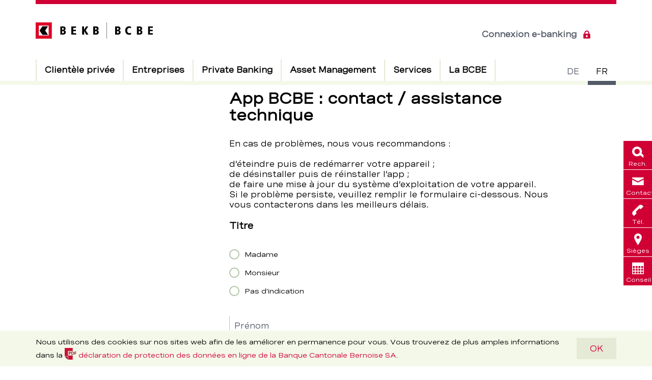

--- FILE ---
content_type: image/svg+xml
request_url: https://www.bcbe.ch/-/media/bekb/svg-icons/logo.svg?vs=2&sc_lang=fr&hash=57736FF6C2735E758CDE03B2BAFF3DC5
body_size: 1747
content:
<svg xmlns="http://www.w3.org/2000/svg" viewBox="0 0 155.87 21.71"><g data-name="Ebene 2"><path fill="#fff" d="M.14.19h21.28v21.36H.14V.19z"/><path d="M0 0h21.57v21.71H0V0zm4.27 4.3h13.06v13.12H4.27V4.3z" fill="#dc0528" fill-rule="evenodd"/><path d="M9.03 5.18h7.4l-3.77 5.69 3.77 5.74h-7.4l-3.87-5.7 3.87-5.73zM94.21 0h.35v21.71h-.35zM32.75 5.45h4a2.67 2.67 0 013 2.71 2.42 2.42 0 01-2 2.49A2.41 2.41 0 0140 13.31c0 2.76-2.72 3-3.36 3h-3.89zm2.46 4.42h.62a1.32 1.32 0 001.51-1.34 1.31 1.31 0 00-1.46-1.31h-.67zm0 4.61h.72a1.4 1.4 0 001.63-1.4 1.27 1.27 0 00-1.37-1.43h-1zM47.42 5.45h6.27v1.9h-3.81v2.43h3.63v1.9h-3.63v2.74h4v1.9h-6.46zM61.8 5.45h2.55v4.48l2.68-4.48h2.86l-3.36 5.09 3.63 5.78h-3l-2.75-5v5h-2.6V5.45zM76.57 5.45h4.05a2.67 2.67 0 013 2.71 2.42 2.42 0 01-2 2.49 2.41 2.41 0 012.18 2.63c0 2.76-2.72 3-3.36 3h-3.87V5.45zM79 9.87h.62a1.32 1.32 0 001.51-1.34 1.31 1.31 0 00-1.43-1.31H79v2.65zm0 4.61h.72a1.4 1.4 0 001.63-1.4A1.27 1.27 0 0080 11.65h-1v2.83zM105.66 5.45h4a2.67 2.67 0 013 2.71 2.42 2.42 0 01-2 2.49 2.41 2.41 0 012.18 2.63c0 2.76-2.72 3-3.36 3h-3.91V5.45zm2.46 4.42h.62a1.32 1.32 0 001.51-1.34 1.31 1.31 0 00-1.46-1.31h-.67v2.65zm0 4.61h.72a1.4 1.4 0 001.63-1.4 1.27 1.27 0 00-1.37-1.43h-1v2.83zM126.65 7.91a4 4 0 00-2.21-.62c-1.71 0-2.8 1.38-2.8 3.58s1.23 3.55 2.85 3.55a4.72 4.72 0 002.23-.57l.09 2.27a8.68 8.68 0 01-2.72.39c-3 0-5.06-2.22-5.06-5.66 0-4 2.68-5.57 4.89-5.57a6.71 6.71 0 012.86.53zM134.57 5.45h4a2.67 2.67 0 013 2.71 2.42 2.42 0 01-2 2.49 2.41 2.41 0 012.18 2.63c0 2.76-2.72 3-3.36 3h-3.9V5.45zM137 9.87h.62a1.32 1.32 0 001.51-1.34 1.31 1.31 0 00-1.46-1.31H137v2.65zm0 4.61h.72a1.4 1.4 0 001.63-1.4 1.27 1.27 0 00-1.35-1.43h-1v2.83zM149.41 5.45h6.27v1.9h-3.81v2.43h3.62v1.9h-3.62v2.74h4v1.9h-6.46z"/></g></svg>

--- FILE ---
content_type: image/svg+xml
request_url: https://www.bcbe.ch/assets/media/svg/base.svg?v=c79b9842481d218c4723c9271d06a07d
body_size: 130817
content:
<svg xmlns="http://www.w3.org/2000/svg" xmlns:xlink="http://www.w3.org/1999/xlink"><defs><clipPath id="clip0_1335_465"><path fill="#fff" d="M0 0h16v16H0z"/></clipPath><pattern id="pattern0" patternContentUnits="objectBoundingBox" width="1" height="1"><use xlink:href="#image0_40_116" transform="scale(.00193)"/></pattern><image id="image0_40_116" width="517" height="517" xlink:href="[data-uri]"/></defs><symbol id="apple" viewBox="0 0 62.1 62"><path fill="#CC1336" d="M9.3.5L9 .8c-.7.7-.7 1.9 0 2.6l8.6 8.6-1.4 1.4-8.7-8.7c-.6-.7-1.7-.7-2.4 0l-.4.4c-.7.7-.7 1.8 0 2.4l8.7 8.7-1.4 1.4L3.4 9c-.7-.7-1.9-.7-2.6 0l-.3.3c-.7.7-.7 1.9 0 2.6l12.9 12.9.1.1.2.2c2.1 1.8 5.2 2 7.5.3.1.1.2.3.3.4L57 61.2c1 1 2.5 1 3.5 0l.8-.8c1-1 1-2.5 0-3.5L25.7 21.5c-.1-.1-.3-.2-.4-.3 1.6-2.3 1.5-5.4-.3-7.5 0-.1-.1-.1-.2-.2l-.1-.1L11.8.5c-.7-.7-1.8-.7-2.5 0z"/><path fill="#891725" d="M61.5 7.5c.4-2.2.6-3.3-.8-4.8-1.6-1.6-4.1-1.6-5.7 0L19.4 38.4.7 57.1c-.9.9-.9 2.3 0 3.2l1 1c.9.9 2.3.9 3.2 0l18.7-18.7 12.2-12.2c10.7-5.1 24.5-15.5 25.7-22.9z"/></symbol><symbol id="arrow-01-down" viewBox="0 0 15.17 9.01"><path fill="none" stroke="#5B5B5B" stroke-linecap="round" stroke-linejoin="round" d="M14.67.5L7.59 8.51.5.5"/></symbol><symbol id="arrow-01-left" viewBox="0 0 9.01 15.17"><path fill="none" stroke="#5B5B5B" stroke-linecap="round" stroke-linejoin="round" d="M8.51.5L.5 7.59l8.01 7.08"/></symbol><symbol id="arrow-01-right" viewBox="0 0 9.01 15.17"><path fill="none" stroke="#5B5B5B" stroke-linecap="round" stroke-linejoin="round" d="M.5.5l8.01 7.09L.5 14.67"/></symbol><symbol id="arrow-01-up" viewBox="0 0 15.17 9.01"><path fill="none" stroke="#5B5B5B" stroke-linecap="round" stroke-linejoin="round" d="M14.67 8.51L7.59.5.5 8.51"/></symbol><symbol id="arrow-02-down" viewBox="0 0 7.16 15.17"><path fill="none" stroke="#5B5B5B" stroke-linejoin="round" d="M6.66 10.36l-3.08 4.31L.5 10.36z"/><path fill="none" stroke="#5B5B5B" stroke-linecap="round" stroke-miterlimit="10" d="M3.58 10.36V.5"/></symbol><symbol id="arrow-02-left" viewBox="0 0 15.17 7.16"><path fill="none" stroke="#5B5B5B" stroke-linejoin="round" d="M4.81 6.66L.5 3.58 4.81.5z"/><path fill="none" stroke="#5B5B5B" stroke-linecap="round" stroke-miterlimit="10" d="M4.81 3.58h9.86"/></symbol><symbol id="arrow-02-right" viewBox="0 0 15.17 7.16"><path fill="none" stroke="#5B5B5B" stroke-linejoin="round" d="M10.36 6.66l4.31-3.08L10.36.5z"/><path fill="none" stroke="#5B5B5B" stroke-linecap="round" stroke-miterlimit="10" d="M10.36 3.58H.5"/></symbol><symbol id="arrow-02-up" viewBox="0 0 7.16 15.17"><path fill="none" stroke="#5B5B5B" stroke-linejoin="round" d="M.5 4.81L3.58.5l3.08 4.31z"/><path fill="none" stroke="#5B5B5B" stroke-linecap="round" stroke-miterlimit="10" d="M3.58 4.81v9.86"/></symbol><symbol id="arrow-03-down" viewBox="0 0 12 8"><path fill="#545B68" d="M6 7.692L0 3.363V0l6 4.327L12 0v3.363L6 7.692z"/></symbol><symbol id="arrow-back" viewBox="0 0 19 18"><path fill="#dc0528" d="M10.182 0l-4.32 7.2h12.721v3.6H5.862l4.32 7.2H5.983l-5.4-9 5.4-9z"/></symbol><symbol id="arrow-button" viewBox="0 0 16 16"><path d="M12.4 2H9.6l2.88 4.8H0v2.4h12.48L9.6 14h2.8L16 8l-3.6-6z" fill="currentColor"/></symbol><symbol id="arrow-currencycalc" viewBox="0 0 16 13"><path d="M10.971 0l3.68 5.943H0v.914h14.65L10.972 12.8h1.067L16 6.4 12.038 0h-1.067z"/></symbol><symbol id="arrow-down" viewBox="0 0 12 8"><path d="M6 7.692L0 3.363V0l6 4.327L12 0v3.363L6 7.692z"/></symbol><symbol id="arrow-forward-black" viewBox="0 0 16 16"><g clip-path="url(#clip0_1335_465)"><path d="M11.178 0H7.452l3.832 6.4H0v3.2h11.284L7.452 16h3.726l4.79-8-4.79-8z" fill="#000"/></g></symbol><symbol id="arrow-forward" viewBox="0 0 19 18"><path fill="#dc0528" d="M8.985 18l4.32-7.2H.584V7.2h12.72L8.985 0h4.2l5.4 9-5.4 9z"/></symbol><symbol id="arrow-link" viewBox="0 0 16 16"><path d="M4 14.667h3.5L12 8 7.5 1.333H4L8.5 8 4 14.667z" fill="currentColor"/></symbol><symbol id="arrow-right-small" viewBox="0 -1 4 8"><path d="M3.846 3L1.682 6H0l2.163-3L0 0h1.681l2.165 3z" fill="currentColor"/></symbol><symbol id="arrow-slider-colored" viewBox="0 0 18 12"><path d="M17.846 5.846l-4.329 6h-3.363l4.327-6-4.327-6h3.363l4.329 6zm-17.942 0l4.329-6h3.363l-4.327 6 4.327 6H4.233l-4.329-6z" fill="#fff"/></symbol><symbol id="arrow-slider" viewBox="0 0 18 12"><path d="M17.846 5.846l-4.329 6h-3.363l4.327-6-4.327-6h3.363l4.329 6zm-17.942 0l4.329-6h3.363l-4.327 6 4.327 6H4.233l-4.329-6z"/></symbol><symbol id="arrow-up" viewBox="0 0 18 9"><path fill="#FFF" d="M17 8.5V4.782L9 0 1 4.782V8.5l8-4.782L17 8.5z"/></symbol><symbol id="audio-off" viewBox="0 0 16 16"><path fill="#FFF" d="M3.179 5.298H0v5.298h2.12l4.238-4.238v-2.65l-3.179 1.59zM14.396 0L.046 14.35l1.498 1.499 14.35-14.35L14.396 0zM10.26 2.455a11.179 11.179 0 00-.317-.539l-1.908.954c.245.368.463.755.652 1.158l1.573-1.573zM9.333 9.74a8.969 8.969 0 01-1.406 3.23l1.912.956a11.06 11.06 0 001.809-6.5L9.333 9.74zm4.217-4.218c.147.787.225 1.597.225 2.425 0 2.55-.725 4.934-1.98 6.957l1.903.951a15.273 15.273 0 002.196-7.908 15.322 15.322 0 00-.58-4.188L13.55 5.522z"/></symbol><symbol id="audio-on" viewBox="0 0 17 16"><path fill="#FFF" d="M3 5.5H0v5h3L6 12V4L3 5.5zM13.857.077l-1.903.951a13.16 13.16 0 011.98 6.958c0 2.55-.726 4.934-1.98 6.957l1.903.951a15.273 15.273 0 002.196-7.908c0-2.89-.803-5.597-2.196-7.909M8.194 2.908A8.95 8.95 0 019.695 7.88a8.952 8.952 0 01-1.609 5.129l1.912.956a11.066 11.066 0 001.817-6.085c0-2.177-.629-4.209-1.714-5.925l-1.907.953z"/></symbol><symbol id="aussichtspunkt" viewBox="0 0 310.8 310"><path fill="none" d="M0 0h310v310H0z"/><path fill="#CC1236" d="M28.9 194.1c16.1-12.2 35-21.8 56.2-28.6 22.9-7.2 46.7-10.9 70.7-10.8 24-.1 47.8 3.5 70.7 10.8 21.2 6.8 40.1 16.4 56.2 28.6 10.7 8 20.2 17.4 28.1 28.1v-43.8c-37.6-32.8-93.1-53.6-155-53.6S38.4 145.6.8 178.4v43.8c7.9-10.7 17.4-20.1 28.1-28.1z"/><circle fill="#891725" cx="155.8" cy="239.2" r="70"/><circle fill="#FFF" cx="155.8" cy="239.2" r="26.2"/></symbol><symbol id="baden" viewBox="0 0 310.8 310"><path fill="none" d="M0 0h310v310H0z"/><path fill="#CC1336" d="M135.8 128.6c19.3 0 35-15.7 35-35s-15.7-35-35-35-35 15.7-35 35 15.6 35 35 35z"/><path fill="#CC1336" d="M106.9 178.6h-71c-8.4 0-15.2-6.8-15.2-15.2s6.8-15.2 15.2-15.2h123.4l66.8-66.8c5.9-5.9 15.5-5.9 21.4 0l58.8 58.8c5.9 5.9 5.9 15.5 0 21.4s-15.5 5.9-21.4 0l-48.1-48-31.1 31.1 34.4 34.4-133.2-.5z"/><path fill="#891725" d="M310.8 296.6V276c-11.5-4.1-24.3-1.3-32.9 7.3-8.4 8.4-21.9 8.4-30.3 0-12.3-12.3-32.2-12.3-44.4 0-8.4 8.4-21.9 8.4-30.3 0-12.3-12.3-32.2-12.3-44.4 0-8.4 8.4-21.9 8.4-30.3 0-12.3-12.3-32.2-12.3-44.4 0-8.4 8.4-21.9 8.4-30.3 0-5.8-5.8-13.7-9.1-21.9-9.2v19.6c5.6 0 10.9 2.3 14.9 6.2 12.3 12.3 32.2 12.3 44.4 0 8.4-8.4 21.9-8.4 30.3 0 12.3 12.3 32.2 12.3 44.4 0 8.4-8.4 21.9-8.4 30.3 0 12.3 12.3 32.2 12.3 44.4 0 8.4-8.4 21.9-8.4 30.3 0 12.3 12.3 32.2 12.3 44.5 0 6.7-6.7 17.3-8.1 25.7-3.3z"/><path fill="#891725" d="M310.8 256.7v-20.6c-11.5-4.1-24.3-1.3-32.9 7.3-8.4 8.4-21.9 8.4-30.3 0-12.3-12.3-32.2-12.3-44.4 0-8.4 8.4-21.9 8.4-30.3 0-12.3-12.3-32.2-12.3-44.4 0-8.4 8.4-21.9 8.4-30.3 0-12.3-12.3-32.2-12.3-44.4 0-8.4 8.4-21.9 8.4-30.3 0-5.8-5.8-13.7-9.1-21.9-9.2v19.6c5.6.1 10.9 2.3 14.9 6.3 12.3 12.3 32.2 12.3 44.4 0 8.4-8.4 21.9-8.4 30.3 0 12.3 12.3 32.2 12.3 44.4 0 8.4-8.4 21.9-8.4 30.3 0 12.3 12.3 32.2 12.3 44.4 0 8.3-8.4 21.9-8.4 30.3 0 12.3 12.2 32.1 12.2 44.4 0 6.8-6.8 17.4-8.2 25.8-3.4z"/><path fill="#891725" d="M310.8 216.7v-20.6c-11.5-4.1-24.3-1.3-32.9 7.3-8.4 8.4-21.9 8.4-30.3 0-12.3-12.3-32.2-12.3-44.4 0-8.4 8.4-21.9 8.4-30.3 0-12.3-12.3-32.2-12.3-44.4 0-8.4 8.4-21.9 8.4-30.3 0-12.3-12.3-32.2-12.3-44.4 0-8.4 8.4-21.9 8.4-30.3 0-5.8-5.8-13.7-9.1-21.9-9.2v19.6c5.6.1 10.9 2.3 14.9 6.3 12.3 12.3 32.2 12.3 44.4 0 8.4-8.4 21.9-8.4 30.3 0 12.3 12.3 32.2 12.3 44.4 0 8.4-8.4 21.9-8.4 30.3 0 12.3 12.3 32.2 12.3 44.4 0 8.3-8.4 21.9-8.4 30.3 0 12.3 12.2 32.1 12.2 44.4 0 6.8-6.8 17.4-8.2 25.8-3.4z"/></symbol><symbol id="bekb" viewBox="0 0 16 17"><path fill="#CB1335" d="M0 16.158h15.949v-.515H0zM0 .715h15.949V.2H0z"/><path d="M.624 9.591h.581c.551 0 1.283-.143 1.283-.98 0-.763-.702-.869-1.147-.869H.624v1.85zM.61 12.103h.543c.702 0 1.494-.189 1.494-1.026 0-.936-.807-1.034-1.577-1.034H.61v2.06zM.09 7.29h1.252c.86 0 1.667.287 1.667 1.298 0 .671-.309 1.071-.958 1.2v.015c.664.121 1.117.558 1.117 1.252 0 1.147-.936 1.501-2.03 1.501H.09V7.29zm4.24 0h2.58v.452H4.85v1.88h1.954v.452H4.85v2.03H7v.452H4.33zm3.84 0h.52v2.361l2.37-2.36h.678l-2.55 2.481 2.77 2.784h-.718L8.69 9.923v2.633h-.52zm5.032 2.301h.581c.551 0 1.283-.143 1.283-.98 0-.763-.702-.869-1.147-.869h-.717v1.85zm-.015 2.512h.543c.702 0 1.494-.189 1.494-1.026 0-.936-.807-1.034-1.577-1.034h-.46v2.06zm-.52-4.813h1.251c.86 0 1.667.287 1.667 1.298 0 .671-.309 1.071-.958 1.2v.015c.664.121 1.117.558 1.117 1.252 0 1.147-.936 1.501-2.03 1.501h-1.049V7.29z" fill="#1D1D1B"/></symbol><symbol id="bereich" viewBox="0 0 14 17"><g fill="none" fill-rule="evenodd"><path d="M6.817 8.592a.753.753 0 00-.752.752v2.018a.753.753 0 001.504 0V9.344a.753.753 0 00-.752-.752m0 4.036a1.268 1.268 0 01-1.267-1.266V9.344a1.268 1.268 0 012.533 0v2.018c0 .698-.568 1.266-1.266 1.266" fill="#CB1335"/><path d="M9.1 4.586h-.515A4.036 4.036 0 004.553.554 4.036 4.036 0 00.521 4.586H.007A4.551 4.551 0 014.553.04 4.551 4.551 0 019.1 4.586" fill="#CB1335" mask="url(#mask-2)" transform="translate(2.264 .212)"/><path d="M9.85 4.798h-.515A2.52 2.52 0 006.817 2.28a2.52 2.52 0 00-2.518 2.518h-.515a3.036 3.036 0 013.033-3.033 3.036 3.036 0 013.032 3.033" fill="#CB1335"/><path d="M1.82.52C1.1.52.513 1.105.513 1.824v7.778c0 .72.586 1.305 1.305 1.305h9.995c.72 0 1.305-.586 1.305-1.305V1.824c0-.719-.585-1.304-1.305-1.304H1.82zm9.994 10.901H1.82A1.821 1.821 0 010 9.602V1.824C0 .821.816.005 1.82.005h9.994c1.003 0 1.82.816 1.82 1.82v7.777c0 1.003-.817 1.82-1.82 1.82z" fill="#1D1D1B" mask="url(#mask-4)" transform="translate(0 4.74)"/></g></symbol><symbol id="boot" viewBox="0 0 310 310"><path fill="none" d="M0 0h310v310H0z"/><path fill="#CC1336" d="M121.8 114.2c-15.2 0-27.5-12.3-27.5-27.5s12.3-27.5 27.5-27.5 27.5 12.3 27.5 27.5-12.3 27.5-27.5 27.5zm77.5 40h-90c-8.3 0-15-6.7-15-15s6.7-15 15-15h90c8.3 0 15 6.7 15 15s-6.7 15-15 15z"/><path fill="#891725" d="M310 296.6V276c-11.5-4.1-24.3-1.3-32.9 7.3-8.4 8.4-21.9 8.4-30.3 0-12.3-12.3-32.2-12.3-44.4 0-8.4 8.4-21.9 8.4-30.3 0-12.3-12.3-32.2-12.3-44.4 0-8.4 8.4-21.9 8.4-30.3 0-12.3-12.3-32.2-12.3-44.4 0-8.4 8.4-21.9 8.4-30.3 0-5.8-5.8-13.7-9.1-21.9-9.2v19.6c5.6.1 10.9 2.3 14.9 6.3 12.3 12.3 32.2 12.3 44.4 0 8.4-8.4 21.9-8.4 30.3 0 12.3 12.3 32.2 12.3 44.4 0 8.4-8.4 21.9-8.4 30.3 0 12.3 12.3 32.2 12.3 44.4 0 8.4-8.4 21.9-8.4 30.3 0 12.3 12.3 32.2 12.3 44.4 0 6.9-6.8 17.4-8.2 25.8-3.4z"/><path fill="#891725" d="M310 256.7v-20.6c-11.5-4.1-24.3-1.3-32.9 7.3-8.4 8.4-21.9 8.4-30.3 0-12.3-12.3-32.2-12.3-44.4 0-8.4 8.4-21.9 8.4-30.3 0-12.3-12.3-32.2-12.3-44.4 0-8.4 8.4-21.9 8.4-30.3 0-12.3-12.3-32.2-12.3-44.4 0-8.4 8.4-21.9 8.4-30.3 0-5.8-5.8-13.7-9.1-21.9-9.2v19.6c5.6.1 10.9 2.3 14.9 6.3 12.3 12.3 32.2 12.3 44.4 0 8.4-8.4 21.9-8.4 30.3 0 12.3 12.3 32.2 12.3 44.4 0 8.4-8.4 21.9-8.4 30.3 0 12.3 12.3 32.2 12.3 44.4 0 8.4-8.4 21.9-8.4 30.3 0 12.3 12.2 32.1 12.2 44.4 0 6.8-6.8 17.4-8.2 25.8-3.4z"/><path fill="#CC1336" d="M290.8 164.2c-.1 33.1-26.9 59.9-60 60h-100c-33.1-.1-59.9-26.9-60-60h220z"/><path fill="#891725" d="M68 195.1c-5.7 1.3-10.9 4.2-15 8.3-8.4 8.4-21.9 8.4-30.3 0-5.8-5.8-13.7-9.1-21.9-9.2v19.6c5.6.1 10.9 2.3 14.9 6.3 12.3 12.3 32.2 12.3 44.4 0 6-6 15.1-7.9 23-4.8-6.2-5.8-11.3-12.6-15.1-20.2zm225.7-.4c-7.5 15.5-20.5 27.6-36.4 34.2 1.5.2 3.1.3 4.7.4 8.3 0 16.3-3.3 22.2-9.2 6.8-6.8 17.4-8.2 25.8-3.4V196c-5.2-1.8-10.8-2.3-16.3-1.3z"/><path fill="#CC1336" d="M68.039 258.437L180.75 145.725l7.07 7.07L75.11 265.509zm130.269-130.308l35.001-35.002 7.071 7.071-35 35.002z"/></symbol><symbol id="calculator" viewBox="0 0 12.65 15.14"><path fill="#5B5B5B" d="M10.15 0H2.5A2.5 2.5 0 000 2.5v10.14a2.5 2.5 0 002.5 2.5h7.68a2.49 2.49 0 002.47-2.51V2.5a2.5 2.5 0 00-2.5-2.5zm1.5 12.63a1.51 1.51 0 01-.43 1.06 1.442 1.442 0 01-1.05.45H2.5a1.5 1.5 0 01-1.5-1.5V2.5A1.5 1.5 0 012.5 1h7.65a1.5 1.5 0 011.5 1.5v10.13z"/><path fill="#5B5B5B" d="M10.26 1.47H2.38a.78.78 0 00-.78.78v5.07c0 .431.349.78.78.78h7.88a.78.78 0 00.74-.78V2.25a.78.78 0 00-.74-.78zM10 7.1H2.6V2.47H10V7.1zM2.63 8.77a.64.64 0 10.001 1.281.64.64 0 00-.001-1.281zm0 1a.36.36 0 11.01 0h-.01zm2.46-1.01a.64.64 0 10.001 1.281.64.64 0 00-.001-1.281zm0 1a.36.36 0 11.36-.36.36.36 0 01-.36.36zm2.47-1a.64.64 0 10.001 1.281.64.64 0 00-.001-1.281zm0 1a.36.36 0 11.36-.36.36.36 0 01-.36.36zm-4.93.85a.64.64 0 10.001 1.281.64.64 0 00-.001-1.281zm0 1a.36.36 0 11.01 0h-.01zm2.46-1a.64.64 0 10.001 1.281.64.64 0 00-.001-1.281zm0 1a.36.36 0 11.36-.36.36.36 0 01-.36.36zm2.47-1a.64.64 0 10.001 1.281.64.64 0 00-.001-1.281zm0 1a.36.36 0 11.36-.36.36.36 0 01-.36.36zm2.44-1a.64.64 0 10.001 1.281A.64.64 0 0010 10.61zm0 1a.36.36 0 11.36-.36.36.36 0 01-.36.36zm0-2.85a.64.64 0 10.001 1.281A.64.64 0 0010 8.76zm0 1a.36.36 0 11.36-.36.36.36 0 01-.36.36zm-7.37 2.71a.64.64 0 10.001 1.281.64.64 0 00-.001-1.281zm0 1a.36.36 0 11.02-.72.36.36 0 01-.02.72zm2.46-1a.64.64 0 10.001 1.281.64.64 0 00-.001-1.281zm0 1a.36.36 0 11.36-.36.36.36 0 01-.36.36zm2.47-1a.64.64 0 10.001 1.281.64.64 0 00-.001-1.281zm0 1a.36.36 0 11.36-.36.36.36 0 01-.36.36zm2.44-1a.64.64 0 10.001 1.281A.64.64 0 0010 12.47zm0 1a.36.36 0 11.36-.36.36.36 0 01-.36.36z"/></symbol><symbol id="calendar-2" viewBox="0 0 16 16"><path fill-rule="evenodd" d="M0 0v16h16V0H0zm12.267 7.467h2.666V4.8h-2.666v2.667zm-3.734 0H11.2V4.8H8.533v2.667zm-3.733 0h2.667V4.8H4.8v2.667zm-3.733 0h2.666V4.8H1.067v2.667zm11.2 3.733h2.666V8.533h-2.666V11.2zm-3.734 0H11.2V8.533H8.533V11.2zm-3.733 0h2.667V8.533H4.8V11.2zm-3.733 0h2.666V8.533H1.067V11.2zm11.2 3.733h2.666v-2.666h-2.666v2.666zm-3.734 0H11.2v-2.666H8.533v2.666zm-3.733 0h2.667v-2.666H4.8v2.666zm-3.733 0h2.666v-2.666H1.067v2.666z"/></symbol><symbol id="calendar" viewBox="0 0 15.29 14.05"><path fill="none" stroke="#5B5B5B" stroke-linecap="round" stroke-linejoin="round" d="M.5 1.74h14.29v11.81H.5zm0 2.49h14.29M2.99.5v1.86M12.31.5v1.86M9.2.5v1.86M6.09.5v1.86"/></symbol><symbol id="call-24h" viewBox="0 0 15.5 15.5"><path fill="none" stroke="#5B5B5B" stroke-linecap="round" stroke-linejoin="round" d="M7.71 12.07l1-1a.55.55 0 01.778-.002l.002.002 1.56 1.56a.55.55 0 01.002.778l-.002.002-.78.78a2.813 2.813 0 01-2 .82 4.828 4.828 0 01-2.53-1.07 14.372 14.372 0 01-2.62-2.24A14.815 14.815 0 01.8 8.47a2.78 2.78 0 01.51-3.24l.78-.78a.55.55 0 01.778-.002l.002.002L4.43 6a.55.55 0 01.002.778l-.002.002-1 1a.55.55 0 00-.07.7A14.406 14.406 0 007 12.14a.55.55 0 00.71-.07z"/><path fill="none" stroke="#5B5B5B" stroke-linecap="round" stroke-linejoin="round" d="M6 5.35a1.369 1.369 0 112.74 0A1.84 1.84 0 018 6.71c-.69.54-1.32 1.1-2 1.65h2.78m3.83-1.09H9.87l1.37-3.28m.82 2.73v1.64m-8.78-3.6a6 6 0 117.449 7.47"/></symbol><symbol id="call" viewBox="0 0 15.17 15.17"><path fill="none" stroke="#5B5B5B" stroke-linecap="round" stroke-linejoin="round" d="M10 10.8l1.33-1.33a.73.73 0 011 0l2.06 2.06a.73.73 0 010 1l-1 1a3.71 3.71 0 01-2.58 1.08 6.39 6.39 0 01-3.35-1.42 18.998 18.998 0 01-3.52-3A19.578 19.578 0 01.9 6a3.68 3.68 0 01.67-4.29l1-1a.73.73 0 011 0L5.7 2.77a.73.73 0 010 1L4.37 5.13a.731.731 0 00-.09.93 18.986 18.986 0 004.83 4.83c.282.177.649.14.89-.09z"/></symbol><symbol id="camera" viewBox="0 0 16 13"><path fill="#545B68" fill-rule="evenodd" d="M8 10.133A2.667 2.667 0 118 4.8a2.667 2.667 0 010 5.333zm5.867-8V0H9.6v2.133H0V12.8h16V2.133h-2.133z"/></symbol><symbol id="cc" viewBox="0 0 16 16"><g fill="#FFF" fill-rule="evenodd"><path d="M0 0v16h16V0H0zm1.067 14.933h13.866V1.067H1.067v13.866z"/><path d="M7.644 11.371c-.524.123-1.088.226-1.632.226-2.319 0-3.93-1.16-3.93-3.581 0-2.452 1.498-3.827 3.93-3.827a4.73 4.73 0 011.621.297l-.102 1.211c-.544-.308-1.037-.38-1.55-.38-1.477 0-2.4 1.129-2.4 2.596 0 1.457.902 2.555 2.431 2.555.564 0 1.231-.123 1.57-.297l.062 1.2zm6.269 0c-.523.123-1.088.226-1.632.226-2.318 0-3.93-1.16-3.93-3.581 0-2.452 1.499-3.827 3.93-3.827a4.73 4.73 0 011.621.297L13.8 5.697c-.544-.308-1.036-.38-1.55-.38-1.477 0-2.4 1.129-2.4 2.596 0 1.457.902 2.555 2.431 2.555.565 0 1.232-.123 1.57-.297l.062 1.2z"/></g></symbol><symbol id="chatcloud" viewBox="0 0 24 24"><path fill="#FFF" d="M17.475 0H6.525C2.936 0 0 2.936 0 6.524v4.552C0 14.664 2.936 17.6 6.525 17.6h10.95c3.589 0 6.525-2.936 6.525-6.524V6.524C24 2.936 21.064 0 17.475 0m0 3.2A3.328 3.328 0 0120.8 6.524v4.552a3.328 3.328 0 01-3.325 3.324H6.525A3.328 3.328 0 013.2 11.076V6.524A3.328 3.328 0 016.525 3.2h10.95M17.6 24v-6.4h-6.4l6.4 6.4z"/></symbol><symbol id="checkmark" viewBox="0 0 24 24"><path fill="#5B5B5B" d="M8.743 22.8c-.171 0-.343 0-.514-.171L.343 16.458c-.343-.343-.514-.857-.171-1.2s.857-.514 1.2-.171l7.2 5.657L21.943 1.201c.343-.343.857-.514 1.2-.171s.514.857.171 1.2L9.428 22.459c0 .171-.343.343-.686.343.171 0 0 0 0 0l.001-.002z"/></symbol><symbol id="checkmarkCircle" viewBox="0 0 15.17 15.17"><path fill="none" stroke="#417505" stroke-linecap="round" stroke-linejoin="round" d="M14.67 7.59a7.09 7.09 0 01-7.09 7.09A7.09 7.09 0 01.49 7.59 7.09 7.09 0 017.58.5h.01a7.09 7.09 0 017.08 7.09z"/><path fill="none" stroke="#417505" stroke-linecap="round" stroke-linejoin="round" d="M11.13 5.22l-4.05 5.91L4.6 9.2"/></symbol><symbol id="circleCheckmark" viewBox="0 0 72 72"><g fill="#758B29" fill-rule="evenodd"><path d="M36 0C16.149 0 0 16.149 0 36s16.149 36 36 36 36-16.149 36-36S55.851 0 36 0m0 6.968c16.008 0 29.032 13.024 29.032 29.032 0 16.008-13.024 29.032-29.032 29.032C19.992 65.032 6.968 52.008 6.968 36 6.968 19.992 19.992 6.968 36 6.968"/><path d="M51 21c-9.875 5.917-14.865 13.736-18.744 19.981L22 34.311v6.858L34.04 49l1.574-2.485c.438-.691.88-1.402 1.332-2.13 2.554-4.114 5.449-8.776 9.781-12.948A39.932 39.932 0 0151 27.869V21z"/></g></symbol><symbol id="circleDecline" viewBox="0 0 50 50"><g fill="none" fill-rule="evenodd"><path fill="#CB1335" d="M25 .382C11.425.382.382 11.425.382 25S11.425 49.618 25 49.618 49.618 38.575 49.618 25 38.575.382 25 .382m0 4.765c10.947 0 19.853 8.906 19.853 19.853 0 10.947-8.906 19.853-19.853 19.853-10.947 0-19.853-8.906-19.853-19.853C5.147 14.053 14.053 5.147 25 5.147"/><path fill="#891725" d="M28.176 14.676a3.177 3.177 0 11-6.353 0 3.177 3.177 0 016.353 0"/><path fill="#891725" d="M24.559 38.912h4.872V22.219h-4.872z" mask="url(#b)" transform="translate(-2 -2)"/></g></symbol><symbol id="close-circle" viewBox="0 0 15.17 15.17"><path fill="none" stroke="#5B5B5B" stroke-linecap="round" stroke-miterlimit="10" d="M14.67 7.59a7.09 7.09 0 01-7.09 7.09A7.09 7.09 0 01.49 7.59 7.09 7.09 0 017.58.5h.01a7.09 7.09 0 017.08 7.09z"/><path fill="none" stroke="#5B5B5B" stroke-linecap="round" stroke-linejoin="round" d="M10.81 4.37l-6.44 6.44m0-6.44l6.44 6.44"/></symbol><symbol id="close" viewBox="0 0 20 20"><path d="M17.212 0L0 17.212 2.788 20 20 2.788 17.212 0z"/><path d="M2.788 0L0 2.788 17.212 20 20 17.212 2.788 0z"/></symbol><symbol id="compare" viewBox="0 0 15.17 11.95"><path fill="none" stroke="#5B5B5B" stroke-linecap="round" stroke-linejoin="round" d="M3.08.5l1.93 1.93-1.93 1.94m9.02 7.08l-1.94-1.93 1.94-1.93"/><path fill="none" stroke="#5B5B5B" stroke-linecap="round" stroke-linejoin="round" d="M4.94 2.43H4A3.541 3.541 0 107.59 6a3.54 3.54 0 113.54 3.57h-.92"/></symbol><symbol id="credit-card-add" viewBox="0 0 18.51 16.98"><path fill="none" stroke="#5B5B5B" stroke-linecap="round" stroke-linejoin="round" d="M9.14 10.39H1.26a.76.76 0 01-.76-.76h0V1.26C.5.84.84.5 1.26.5h14.46c.42 0 .76.34.76.76v7.26M.5 2.78h15.98M.5 5.07h15.98M8.87 8.11h2.04m-5.08 0h1.52m-4.57 0h1.53"/><path fill="none" stroke="#5B5B5B" stroke-linecap="round" stroke-linejoin="round" d="M18 11.92a4.57 4.57 0 11-4.57-4.57h0A4.57 4.57 0 0118 11.92zm-4.56-3.05v6.09m3.04-3.04h-6.09"/></symbol><symbol id="credit-card" viewBox="0 0 16.04 10.81"><path fill="none" stroke="#5B5B5B" stroke-linecap="round" stroke-linejoin="round" d="M14.54 10.31H1.5a1 1 0 01-1-1V1.5a1 1 0 011-1h13a1 1 0 011 1v7.81a1 1 0 01-.96 1zM.5 2.46h15.04M.5 4.42h15.04m-3.27 3.93h1.31m-3.92 0h1.3m-3.92 0h1.31m-3.93 0h1.31"/></symbol><symbol id="csv" viewBox="0 0 310 310.8"><path fill="none" d="M0 .8h310v310H0z"/><path fill="#891725" d="M.8 230h80v80zm162.9-51.2c-6.1 1.6-12.4 2.4-18.8 2.6-26.7 0-45.2-13.4-45.2-41.2 0-28.2 17.2-44 45.2-44 6.4 0 12.7 1.2 18.7 3.4l-1.2 13.9c-5.4-3.1-11.6-4.6-17.8-4.4-17 0-27.6 13-27.6 29.9s10.4 29.4 28 29.4c6.5 0 14.2-1.4 18.1-3.4l.6 13.8zm56.5-66.1c-5.3-2.3-11-3.5-16.8-3.5-5.7 0-13 2.5-13 11.5 0 14.3 36.2 8.3 36.2 35.9 0 18.1-14.3 24.9-30.9 24.9-9 0-13-1.2-21.1-3.2l1.5-14.9c5.7 3.2 12.1 4.9 18.7 5.1 6.3 0 14.6-3.2 14.6-10.6 0-15.7-36.1-9.2-36.1-36.5 0-18.4 14.3-25.2 28.8-25.2 6.7-.1 13.4.9 19.7 3l-1.6 13.5zm13-15.1h17.7l21.1 64.7h.2l20.9-64.7h16.4L281.8 180h-20.3l-28.3-82.4z"/><path fill="#CC1236" d="M80.8 200V80h130V0H.8v220h90v90h120V200z"/></symbol><symbol id="doc" viewBox="0 0 310 310.8"><path fill="none" d="M0 .8h310v310H0z"/><path fill="#891725" d="M.8 230h80v80zM71 97.6h22.6c25.3 0 47.6 8.5 47.6 41.2S118.8 180 93.6 180H71V97.6zM87.5 167h9.2c13.8 0 27.2-10.3 27.2-28.2s-13.3-28.2-27.2-28.2h-9.2V167zm105.2-70.9c25.9 0 40.4 17.5 40.4 42.4s-14.3 42.9-40.4 42.9c-26.5 0-40.4-17.6-40.4-42.9s14.1-42.4 40.4-42.4zm0 72.3c16.9 0 23.1-15 23.1-29.9 0-14.5-6.7-29.4-23.1-29.4s-23.2 14.9-23.2 29.4c0 14.9 6.3 29.9 23.2 29.9zm115.5 10.4c-6.1 1.6-12.4 2.4-18.8 2.6-26.7 0-45.2-13.4-45.2-41.2 0-28.2 17.3-44 45.2-44 6.4 0 12.7 1.2 18.7 3.4l-1.2 13.9c-5.4-3.1-11.6-4.6-17.9-4.4-17 0-27.6 13-27.6 29.9s10.4 29.4 28 29.4c6.5 0 14.2-1.4 18.1-3.4l.7 13.8z"/><path fill="#CC1236" d="M50.8 200V80h160V0H.8v220h90v90h120V200z"/></symbol><symbol id="docx" viewBox="0 0 310 310.8"><path fill="none" d="M0 .8h310v310H0z"/><path fill="#891725" d="M.8 230h80v80zM71 97.6h22.6c25.3 0 47.6 8.5 47.6 41.2S118.8 180 93.6 180H71V97.6zM87.5 167h9.2c13.8 0 27.2-10.3 27.2-28.2s-13.3-28.2-27.2-28.2h-9.2V167zm105.2-70.9c25.9 0 40.4 17.5 40.4 42.4s-14.3 42.9-40.4 42.9c-26.5 0-40.4-17.6-40.4-42.9s14.1-42.4 40.4-42.4zm0 72.3c16.9 0 23.1-15 23.1-29.9 0-14.5-6.7-29.4-23.1-29.4s-23.2 14.9-23.2 29.4c0 14.9 6.3 29.9 23.2 29.9zm115.5 10.4c-6.1 1.6-12.4 2.4-18.8 2.6-26.7 0-45.2-13.4-45.2-41.2 0-28.2 17.3-44 45.2-44 6.4 0 12.7 1.2 18.7 3.4l-1.2 13.9c-5.4-3.1-11.6-4.6-17.9-4.4-17 0-27.6 13-27.6 29.9s10.4 29.4 28 29.4c6.5 0 14.2-1.4 18.1-3.4l.7 13.8z"/><path fill="#CC1236" d="M50.8 200V80h160V0H.8v220h90v90h120V200z"/></symbol><symbol id="download-01" viewBox="0 0 14.87 14.24"><path fill="none" stroke="#5B5B5B" stroke-linecap="round" stroke-linejoin="round" d="M14.37 6.8A6.935 6.935 0 01.5 6.8M7.43.5v8.2"/><path fill="none" stroke="#5B5B5B" stroke-linecap="round" stroke-linejoin="round" d="M4.91 6.17L7.43 8.7l2.53-2.53"/></symbol><symbol id="download-file" viewBox="0 0 13.11 17.65"><path fill="none" stroke="#5B5B5B" stroke-linecap="round" stroke-linejoin="round" d="M12.61 4.29v12.86H.5V.5h8.33z"/><path fill="none" stroke="#5B5B5B" stroke-linecap="round" stroke-linejoin="round" d="M12.61 4.29H8.83V.5zM6.56 6.56v6.05m1.77-1.77l-1.77 1.77-1.78-1.77m-1.25 3.29h6.05"/></symbol><symbol id="download" viewBox="0 0 16 16"><path d="M6.4 0v11.308L0 7.468V11.2L8 16l8-4.8V7.468l-6.4 3.84V0H6.4z"/></symbol><symbol id="edit" viewBox="0 0 15.17 15.17"><path fill="none" stroke="#5B5B5B" stroke-linecap="round" stroke-linejoin="round" d="M14.49 3.11a.63.63 0 010 .89L8.54 9.94l-3.78 3.79-4.26.94.95-4.26 3.78-3.78L11.18.68a.63.63 0 01.89 0l1.21 1.22 1.21 1.21zM1.43 10.49l3.25 3.25m-2.67.59L.84 13.16m12.1-7.61L9.63 2.24"/></symbol><symbol id="email" viewBox="0 0 15.17 10.24"><path fill="none" stroke="#5B5B5B" stroke-linecap="round" stroke-linejoin="round" d="M14.67 9.74H.5V.5h14.17v9.24z"/><path fill="none" stroke="#5B5B5B" stroke-linecap="round" stroke-linejoin="round" d="M14.67.5L7.59 6.66.5.5m14.17 9.24L9.36 5.12m-3.54 0L.5 9.74"/></symbol><symbol id="emergency" viewBox="0 0 13.94 15.17"><path fill="none" stroke="#5B5B5B" stroke-linecap="round" stroke-linejoin="round" d="M4.71 12.82h8.41a.31.31 0 00.24-.51l-1.64-1.73a1.792 1.792 0 01-.5-1.23V5.74A3.901 3.901 0 0010 2.9a4.388 4.388 0 00-2.9-1.17 4.27 4.27 0 00-4.379 4.158l-.001.022v3.44a1.792 1.792 0 01-.5 1.23L.58 12.31a.31.31 0 00.24.51h3.89zm.13 0a2.15 2.15 0 004.26 0"/><path fill="none" stroke="#5B5B5B" stroke-linecap="round" stroke-linejoin="round" d="M7.8 1.81a.816.816 0 00.09-.39.945.945 0 10-1.89 0 .852.852 0 00.09.39"/></symbol><symbol id="enter" viewBox="0 0 15.17 10.86"><path fill="none" stroke="#5B5B5B" stroke-linecap="round" stroke-linejoin="round" d="M3.58 10.36L.5 7.28 3.58 4.2"/><path fill="none" stroke="#5B5B5B" stroke-linecap="round" stroke-linejoin="round" d="M3.58.5h9.86c.679 0 1.23.551 1.23 1.23 0 0 0 0 0 0V6a1.23 1.23 0 01-1.23 1.23H.5"/></symbol><symbol id="envelope" viewBox="0 0 511.63 511.63"><path fill="#545B68" d="M498.208 68.235c-8.945-8.947-19.701-13.418-32.261-13.418H45.682c-12.562 0-23.318 4.471-32.264 13.418C4.471 77.18 0 87.935 0 100.499v310.633c0 12.566 4.471 23.312 13.418 32.257 8.945 8.953 19.701 13.422 32.264 13.422h420.266c12.56 0 23.315-4.469 32.261-13.422 8.949-8.945 13.418-19.697 13.418-32.257V100.499c-.001-12.564-4.469-23.319-13.419-32.264zm-23.13 342.89c0 2.475-.903 4.616-2.714 6.424-1.81 1.81-3.949 2.706-6.42 2.706H45.679c-2.474 0-4.616-.896-6.423-2.706-1.809-1.808-2.712-3.949-2.712-6.424V191.858a167.121 167.121 0 0019.7 18.843c51.012 39.209 91.553 71.374 121.627 96.5 9.707 8.186 17.607 14.561 23.697 19.13 6.09 4.571 14.322 9.185 24.694 13.846 10.373 4.668 20.129 6.991 29.265 6.991h.571c9.134 0 18.894-2.323 29.263-6.991 10.376-4.661 18.613-9.274 24.701-13.846 6.089-4.569 13.99-10.944 23.698-19.13 30.074-25.126 70.61-57.291 121.624-96.5a166.295 166.295 0 0019.694-18.843v219.267zm0-303.205v3.14c0 11.229-4.421 23.745-13.271 37.543-8.851 13.798-18.419 24.792-28.691 32.974a43121.052 43121.052 0 00-114.495 90.506c-1.14.951-4.474 3.757-9.996 8.418-5.514 4.668-9.894 8.241-13.131 10.712-3.241 2.478-7.471 5.475-12.703 8.993-5.236 3.518-10.041 6.14-14.418 7.851-4.377 1.707-8.47 2.562-12.275 2.562h-.571c-3.806 0-7.895-.855-12.275-2.562-4.377-1.711-9.185-4.333-14.417-7.851-5.231-3.519-9.467-6.516-12.703-8.993-3.234-2.471-7.614-6.044-13.132-10.712-5.52-4.661-8.854-7.467-9.995-8.418a42000.437 42000.437 0 00-114.487-90.506c-27.981-22.076-41.969-49.106-41.969-81.083 0-2.472.903-4.615 2.712-6.421 1.809-1.809 3.949-2.714 6.423-2.714H465.95c1.52.855 2.854 1.093 3.997.715 1.143-.385 1.998.331 2.566 2.138.571 1.809 1.095 2.664 1.57 2.57.477-.096.764 1.093.859 3.571.089 2.473.137 3.718.137 3.718v3.849h-.001z"/></symbol><symbol id="exclamation-mark" viewBox="0 0 29 24"><path fill="none" stroke="#5B5B5B" stroke-width="1.26" stroke-linecap="round" stroke-linejoin="round" d="M1.011 19.326L12.127 1.894a2.835 2.835 0 014.8 0l11.116 17.432c1.137 1.768-.253 4.042-2.4 4.042H3.411c-2.147 0-3.537-2.274-2.4-4.042z"/><path fill="none" stroke="#5B5B5B" stroke-width="1.26" stroke-linecap="round" stroke-linejoin="round" d="M15.789 19.579a1.263 1.263 0 11-2.526 0 1.263 1.263 0 012.526 0zm-1.263-3.79h0l-1.263-8.716c-.126-.758.505-1.389 1.263-1.389h0c.758 0 1.389.632 1.263 1.389l-1.263 8.716z"/></symbol><symbol id="facebook-filled" viewBox="0 0 12 24"><path fill="#545B68" d="M3.229 11.082H.254V8.137h2.975V5.973c0-3.095 1.743-5.259 4.928-5.259 1.022 0 2.164.151 2.945.331l-.33 3.336c-.361-.211-.872-.541-1.743-.541-1.352 0-1.773 1.172-1.773 2.374v1.923h3.516v2.945H7.256v12.531H3.229V11.082z"/></symbol><symbol id="facebook" viewBox="0 0 49 48"><path fill="#E0E5E8" d="M.89 48h48V0h-48v48z"/><path fill="#545B68" d="M22.743 23.082h-2.975v-2.945h2.975v-2.164c0-3.095 1.743-5.26 4.928-5.26 1.022 0 2.164.152 2.945.332l-.33 3.336c-.361-.211-.872-.541-1.743-.541-1.352 0-1.773 1.172-1.773 2.374v1.923h3.516v2.945H26.77v12.53h-4.027v-12.53z"/></symbol><symbol id="familienplaetze-kategorie" viewBox="0 0 62 46"><path fill="#CC1236" d="M0 8h62v38H0z"/><path fill="#891725" d="M22 8H0V0h14z"/></symbol><symbol id="familienplaetze-region" viewBox="0 0 40.3 61.7"><path d="M11.5 19.4c0 4.7 3.8 8.6 8.5 8.6V10.8c-4.7.1-8.5 3.9-8.5 8.6z" fill="none"/><path d="M11.5 19.4c0-4.7 3.8-8.6 8.5-8.6V0C8.9.1 0 9 0 20.1c0 4.7 2.9 12.4 8.6 22.8 4.4 8 8.9 14.8 9.1 15l2.3 3.5V28c-4.7 0-8.5-3.8-8.5-8.6z" fill="#cc1236"/><path d="M22.6 58c.5-.7 4.8-7.3 9.1-15.1 5.7-10.5 8.6-18.1 8.6-22.8C40.3 9 31.3 0 20.2 0h-.1v10.8h.1c4.8-.1 8.7 3.7 8.8 8.5.1 4.8-3.7 8.7-8.5 8.8h-.4v33.4l.1.2 2.4-3.7z" fill="#891725"/></symbol><symbol id="familienplaetze-verpflegung" viewBox="0 0 62.1 62"><path fill="#CC1336" d="M9.3.5L9 .8c-.7.7-.7 1.9 0 2.6l8.6 8.6-1.4 1.4-8.7-8.7c-.6-.7-1.7-.7-2.4 0l-.4.4c-.7.7-.7 1.8 0 2.4l8.7 8.7-1.4 1.4L3.4 9c-.7-.7-1.9-.7-2.6 0l-.3.3c-.7.7-.7 1.9 0 2.6l12.9 12.9.1.1.2.2c2.1 1.8 5.2 2 7.5.3.1.1.2.3.3.4L57 61.2c1 1 2.5 1 3.5 0l.8-.8c1-1 1-2.5 0-3.5L25.7 21.5c-.1-.1-.3-.2-.4-.3 1.6-2.3 1.5-5.4-.3-7.5 0-.1-.1-.1-.2-.2l-.1-.1L11.8.5c-.7-.7-1.8-.7-2.5 0z"/><path fill="#891725" d="M61.5 7.5c.4-2.2.6-3.3-.8-4.8-1.6-1.6-4.1-1.6-5.7 0L19.4 38.4.7 57.1c-.9.9-.9 2.3 0 3.2l1 1c.9.9 2.3.9 3.2 0l18.7-18.7 12.2-12.2c10.7-5.1 24.5-15.5 25.7-22.9z"/></symbol><symbol id="feuerstelle" viewBox="0 0 310 310"><path fill="none" d="M0 0h310v310H0z"/><path fill="#CC1336" d="M179.2 229.4c-12.6.1-24.9-4-35-11.6-8 7-18.4 10.8-29 10.7-22.7 0-48.1-20.4-48.1-49.7 0-21.3 11.6-46.7 35.3-77.5l9-11.6v14.7c0 22.4 10.7 32.5 22.2 43 5.8-9.1 13.6-16.3 21.3-23.2 16-14.6 31.2-28.3 31.2-59.7V49.7l9 11.6c31.7 41.1 47.1 74.8 47.1 103.1-.1 38.3-33.3 65-63 65z"/><path fill="#CC1336" d="M147.1 111.4v-12c0-14.4-8-22.3-15.8-29.9-7-6.9-14.2-14-14.2-25.1 0-22.8 21.8-34 22.8-34.5l9.7-4.9-2.6 10.6c-1.2 4.8-2.8 18.7 3.7 25.3 9.9 9.9 15.5 19.2 17.3 28.5 2.3 11.8-1.9 23.1-12.3 33.6l-8.6 8.4z"/><path fill="#891725" d="M260.8 223.4L.8 289.2v20l260-65.8z"/><path fill="#891725" d="M295.8 309.2l-260-65.8v-20l260 65.8z"/></symbol><symbol id="filter" viewBox="0 0 14 14"><path d="M0 0v2.8l5.6 5.6V14h2.8V8.4L14 2.8V0z"/></symbol><symbol id="firmen" viewBox="0 0 16 17"><path fill="#CB1335" d="M8.258 9.267L4.129 5.138v4.129L0 5.138v5.785h.516V6.384l4.129 4.129V6.384l4.129 4.129V6.384l3.689 3.689.365-.365-4.57-4.57z"/><path fill="#1D1D1B" d="M12.387.6v10.323h.516V1.116h2.581v14.968H.516v-5.161H0V16.6h16V.6z"/></symbol><symbol id="fischen" viewBox="0 0 310 310.8"><path fill="none" d="M0 .8h310v310H0z"/><path fill="#CC1336" d="M295.8 0c-89.2 0-171.1 83-183.4 180h10.1c5.4-40.3 23.6-79.7 51.8-111 32.5-36.1 74.7-57.3 116.5-58.9V245h10V0h-5z"/><path fill="#891725" d="M.8 297.5v-20.6c11.5-4.1 24.3-1.3 32.9 7.3 8.4 8.4 21.9 8.4 30.3 0 12.3-12.3 32.2-12.3 44.4 0 8.4 8.4 21.9 8.4 30.3 0 12.3-12.3 32.2-12.3 44.4 0 8.4 8.4 21.9 8.4 30.3 0 12.3-12.3 32.2-12.3 44.4 0 8.4 8.4 21.9 8.4 30.3 0 5.8-5.8 13.7-9.1 21.9-9.2v19.6c-5.6.1-10.9 2.3-14.9 6.3-12.3 12.3-32.2 12.3-44.4 0-8.4-8.4-21.9-8.4-30.3 0-12.3 12.3-32.2 12.3-44.4 0-8.4-8.4-21.9-8.4-30.3 0-12.3 12.3-32.2 12.3-44.4 0-8.3-8.4-21.9-8.4-30.3 0-12.3 12.2-32.1 12.2-44.4 0-6.9-6.9-17.5-8.2-25.8-3.4z"/><path fill="#CC1336" d="M20 205c.1 33.1 26.9 59.9 60 60h100c33.1-.1 59.9-26.9 60-60H20z"/><path fill="#891725" d="M242.8 235.9c5.7 1.3 10.9 4.2 15 8.3 8.4 8.4 21.9 8.4 30.3 0 5.8-5.8 13.7-9.1 21.9-9.2v19.6c-5.6.1-10.9 2.3-14.9 6.3-12.3 12.3-32.2 12.3-44.4 0-6-6-15.1-7.9-23-4.8 6.2-5.8 11.3-12.6 15.1-20.2zM17 235.5c7.5 15.5 20.5 27.6 36.4 34.2-9.8 1.5-19.8-1.8-26.9-8.8-6.8-6.8-17.4-8.2-25.8-3.4v-20.7c5.2-1.8 10.9-2.3 16.3-1.3z"/><path fill="#CC1336" d="M58.3 155c-15.2 0-27.5-12.3-27.5-27.5S43.1 100 58.3 100s27.5 12.3 27.5 27.5S73.5 155 58.3 155zm77.5 40h-90c-8.3 0-15-6.7-15-15s6.7-15 15-15h90c8.3 0 15 6.7 15 15s-6.7 15-15 15z"/></symbol><symbol id="folder" viewBox="0 0 62 46"><path fill="#CC1236" d="M0 8h62v38H0z"/><path fill="#891725" d="M22 8H0V0h14z"/></symbol><symbol id="formentry-fixed" viewBox="0 0 11.96 15"><path fill="none" stroke="#5B5B5B" stroke-linecap="round" stroke-linejoin="round" d="M.5 1.45a16.283 16.283 0 0111 0m-.04 0v5.71a7.3 7.3 0 01-3.76 6.38L6 14.5l-1.72-1A7.3 7.3 0 01.5 7.16V1.45"/><path fill="none" stroke="#5B5B5B" stroke-linecap="round" stroke-linejoin="round" d="M9.02 4.76L5.37 9.02 3.54 7.2"/></symbol><symbol id="fullscreen-exit" viewBox="0 0 14.21 14.21"><path d="M6.51 6.51L.5.5m13.21 13.21L7.62 7.62M6.514 2.003v4.511H2.003m5.616 5.418V7.619h4.313" fill="none" stroke="#5B5B5B" stroke-linecap="round" stroke-linejoin="round"/></symbol><symbol id="fullscreen" viewBox="0 0 16 16"><path d="M0 0v6.4L6.4 0zm9.6 0L16 6.4V0zm0 16H16V9.6zM0 16h6.4L0 9.6z" fill="#FFF" fill-rule="evenodd"/></symbol><symbol id="fullsize" viewBox="0 0 14.21 14.21"><path d="M4.519 13.706H.5V9.687M9.687.5h4.019v4.019M.5 13.71L13.71.5" fill="none" stroke="#5B5B5B" stroke-linecap="round" stroke-linejoin="round"/></symbol><symbol id="gew-sser" viewBox="0 0 310 310"><path fill="none" d="M0 0h310v310H0z"/><path fill="#891725" d="M310 296.6V276c-11.5-4.1-24.3-1.3-32.9 7.3-8.4 8.4-21.9 8.4-30.3 0-12.3-12.3-32.2-12.3-44.4 0-8.4 8.4-21.9 8.4-30.3 0-12.3-12.3-32.2-12.3-44.4 0-8.4 8.4-21.9 8.4-30.3 0-12.3-12.3-32.2-12.3-44.4 0-8.4 8.4-21.9 8.4-30.3 0-5.8-5.8-13.7-9.1-21.9-9.2v19.6c5.6.1 10.9 2.3 14.9 6.3 12.3 12.3 32.2 12.3 44.4 0 8.4-8.4 21.9-8.4 30.3 0 12.3 12.3 32.2 12.3 44.4 0 8.4-8.4 21.9-8.4 30.3 0 12.3 12.3 32.2 12.3 44.4 0 8.4-8.4 21.9-8.4 30.3 0 12.3 12.3 32.2 12.3 44.4 0 6.9-6.8 17.4-8.2 25.8-3.4z"/><path fill="#CC1236" d="M310 256.7v-20.6c-11.5-4.1-24.3-1.3-32.9 7.3-8.4 8.4-21.9 8.4-30.3 0-12.3-12.3-32.2-12.3-44.4 0-8.4 8.4-21.9 8.4-30.3 0-12.3-12.3-32.2-12.3-44.4 0-8.4 8.4-21.9 8.4-30.3 0-12.3-12.3-32.2-12.3-44.4 0-8.4 8.4-21.9 8.4-30.3 0-5.8-5.8-13.7-9.1-21.9-9.2v19.6c5.6.1 10.9 2.3 14.9 6.3 12.3 12.3 32.2 12.3 44.4 0 8.4-8.4 21.9-8.4 30.3 0 12.3 12.3 32.2 12.3 44.4 0 8.4-8.4 21.9-8.4 30.3 0 12.3 12.3 32.2 12.3 44.4 0 8.4-8.4 21.9-8.4 30.3 0 12.3 12.2 32.1 12.2 44.4 0 6.8-6.8 17.4-8.2 25.8-3.4z"/><path fill="#891725" d="M310 216.7v-20.6c-11.5-4.1-24.3-1.3-32.9 7.3-8.4 8.4-21.9 8.4-30.3 0-12.3-12.3-32.2-12.3-44.4 0-8.4 8.4-21.9 8.4-30.3 0-12.3-12.3-32.2-12.3-44.4 0-8.4 8.4-21.9 8.4-30.3 0-12.3-12.3-32.2-12.3-44.4 0-8.4 8.4-21.9 8.4-30.3 0-5.8-5.8-13.7-9.1-21.9-9.2v19.6c5.6.1 10.9 2.3 14.9 6.3 12.3 12.3 32.2 12.3 44.4 0 8.4-8.4 21.9-8.4 30.3 0 12.3 12.3 32.2 12.3 44.4 0 8.4-8.4 21.9-8.4 30.3 0 12.3 12.3 32.2 12.3 44.4 0 8.4-8.4 21.9-8.4 30.3 0 12.3 12.2 32.1 12.2 44.4 0 6.8-6.8 17.4-8.2 25.8-3.4z"/><path fill="#CC1236" d="M310 176.7v-20.6c-11.5-4.1-24.3-1.3-32.9 7.3-8.4 8.4-21.9 8.4-30.3 0-12.3-12.3-32.2-12.3-44.4 0-8.4 8.4-21.9 8.4-30.3 0-12.3-12.3-32.2-12.3-44.4 0-8.4 8.4-21.9 8.4-30.3 0-12.3-12.3-32.2-12.3-44.4 0-8.4 8.4-21.9 8.4-30.3 0-5.8-5.8-13.7-9.1-21.9-9.2v19.6c5.6.1 10.9 2.3 14.9 6.3 12.3 12.3 32.2 12.3 44.4 0 8.4-8.4 21.9-8.4 30.3 0 12.3 12.3 32.2 12.3 44.4 0 8.4-8.4 21.9-8.4 30.3 0 12.3 12.3 32.2 12.3 44.4 0 8.4-8.4 21.9-8.4 30.3 0 12.3 12.2 32.1 12.2 44.4 0 6.8-6.8 17.4-8.2 25.8-3.4z"/></symbol><symbol id="gif" viewBox="0 0 310 310.8"><path fill="none" d="M0 .8h310v310H0z"/><path fill="#891725" d="M.8 230h80v80zm206.7-116.5c-6.7-2.9-14-4.4-21.3-4.4-19.2 0-29.9 13-29.9 29.9s10.4 29.4 28 29.4c3.7.1 7.3-.3 10.9-1.2v-21.5h-17.5v-13H211v44.4c-8.7 2.4-17.8 4.2-26.7 4.2-26.7 0-45.2-13.4-45.2-41.2 0-28.2 17.2-44 45.2-44 8.2-.1 16.4 1.1 24.2 3.4l-1 14zM227 97.6h16.5V180H227V97.6zm34.3 0h45.8v13h-29.3v20.3h27.9v13h-27.9V180h-16.5V97.6z"/><path fill="#CC1236" d="M120.8 200V80h90V0H.8v220h90v90h120V200z"/></symbol><symbol id="gift" viewBox="0 0 14.24 15.5"><path fill="none" stroke="#5B5B5B" stroke-linecap="round" stroke-linejoin="round" d="M12.48 7.43V15H1.76V7.43m6.94 0h5.04V4.28H.5v3.15h5.04m0-3.15V15M8.7 4.28V15"/><path fill="none" stroke="#5B5B5B" stroke-linecap="round" stroke-linejoin="round" d="M7.12 4.14a4.113 4.113 0 01.63-2.25A3.21 3.21 0 0110 .52a2.38 2.38 0 012.37 1 1.6 1.6 0 01-.49 1.89 4 4 0 01-2.22.85c-.848.058-1.701.018-2.54-.12z"/><path fill="none" stroke="#5B5B5B" stroke-linecap="round" stroke-linejoin="round" d="M7.12 4.14a4.113 4.113 0 00-.63-2.25A3.21 3.21 0 004.28.52a2.38 2.38 0 00-2.37 1A1.6 1.6 0 002.4 3.4a4 4 0 002.22.85c.835.059 1.674.022 2.5-.11z"/></symbol><symbol id="hamburger" viewBox="0 0 16 16"><path fill="#535D69" d="M0 9.571h15.953v-3.19H0v3.19zM0 3.19h15.953V0H0v3.19zm0 12.762h15.953v-3.19H0v3.19z"/></symbol><symbol id="heart" viewBox="0 0 16.78 14.03"><path fill="none" stroke="#5B5B5B" stroke-linecap="round" stroke-linejoin="round" d="M8.39 4.84A4.16 4.16 0 0112.33.5a4.16 4.16 0 013.94 4.34c0 4.8-4.4 4.47-7.89 8.69C4.9 9.32.5 9.65.5 4.84A4.16 4.16 0 014.44.5a4.16 4.16 0 013.95 4.34z"/></symbol><symbol id="home" viewBox="0 0 15 15"><path d="M7.45 0L0 5.588v9.188h2.98V7.078l4.47-3.353 4.47 3.353v7.698h2.98V5.588L7.45 0z"/><path d="M4.967 14.776h4.967V9.81H4.967v4.966z"/></symbol><symbol id="icon-diamond" viewBox="0 0 130 130"><path fill="url(#pattern0)" d="M0 0h130v130H0z"/></symbol><symbol id="icon-sparen" viewBox="0 0 179 179"><g fill="none" fill-rule="evenodd"><path d="M0 0h179v179H0z"/><path fill="#CFD9BC" d="M.288 126.819l89.854 51.866 88.173-50.906-89.854-51.866z"/><path fill="#AABB9E" d="M96.29 94.499l-4.803-2.786-3.794-2.209c-1.921-1.105-5.043-1.153-6.916-.048l-6.195 3.554a45.293 45.293 0 00-14.167-.96l-39.764 23.002c-1.2 4.61 1.297 9.557 7.54 13.159 7.876 4.562 20.026 5.763 29.87 3.121l5.236 3.026 2.065 1.2 2.017-1.2 4.082-2.353 1.008-.577 1.009-.576-6.243-3.602 14.31-8.26 6.244 3.602 1.008-.576 1.009-.577 4.082-2.353 1.009-.576 1.008-.577-7.3-4.226c2.834-3.505 3.218-7.588 1.009-11.333l6.675-3.842c1.97-1.153 1.97-2.93 0-4.034m-18.441 48.601l-12.246 7.108 12.246 7.107 12.246-7.107z"/><path fill="#D00035" d="M89.086 142.139l-12.198 7.107 12.198 7.108 12.246-7.108z"/><path fill="#FEFEFE" d="M89.086 156.258l-12.198-7.108v5.523l12.198 7.108 12.246-7.108v-5.523z"/><path fill="#891023" d="M89.086 158.083l-12.198-7.108v5.523l12.198 7.108 12.246-7.108v-5.523z"/><path fill="#FEFEFE" d="M67.475 131.285l-8.692-5.138 3.889-5.283 8.597 3.266-.817 8.164"/><path fill="#FEFEFE" d="M115.644 70.919c-.193-.144-.385-.289-.577-.337a2.551 2.551 0 00-2.113.385l-4.178 2.4-4.13-2.64v.672c-.528-.528-1.105-1.009-1.777-1.393l1.777-4.514-8.644-5.14-1.009.577c-3.602 2.065-6.58 6.963-7.06 11.285L71.51 81.676C61.377 87.535 53.165 101.99 53.165 113.9c0 9.077 4.994 14.456 12.246 13.303v8.452l8.644 5.14.289-13.448-.769-.288v-3.314l14.311-8.26v7.204l1.009-.576 1.008-.577 1.537-.912-2.785 2.257 7.876 4.898 2.113-6.915-2.113-4.418-.48.384v-7.348c4.658-4.706 8.164-10.421 10.325-16.712l6.675-3.842c1.873-1.105 3.41-3.794 3.41-6.003v-2.161l3.842-1.009 3.842-3.842-8.5-4.994z"/><path fill="#DFE4E6" d="M87.789 122.641l1.057-.576 1.008-.577.433-.288-2.498-1.441zm-34.674-8.789c-.144 9.893 5.667 13.255 12.247 16.185v-4.563l8.884 3.938.048-2.16-.768-.289v-3.314l10.517-6.05-28.333-16.33c-1.585 4.034-2.498 8.26-2.594 12.582m35.49 9.03l7.828 4.899.768-2.546-6.723-3.89z"/><path fill="#FEFEFE" d="M87.79 116.734l1.488-2.497-31.216-18.01c-.864 1.633-1.68 3.314-2.353 5.043l28.334 16.328 3.746-2.16v1.296z"/><path fill="#DFE4E6" d="M87.789 116.734v3.026l2.498 1.44 1.104-.624-.912.768 6.723 3.89 1.345-4.37-.817-1.729-8.452-4.898z"/><path fill="#FEFEFE" d="M115.644 70.919c-.193-.144-.385-.289-.577-.337a2.551 2.551 0 00-2.113.385l-4.178 2.4-4.13-2.64v3.17l-8.068 3.505-8.645-5.139-16.424 9.461c-5.235 3.026-9.94 8.308-13.303 14.36-.048.095-.096.143-.096.24l31.216 18.008 1.537-2.642-1.537 2.642 8.404 4.898-1.248-2.69-.48.385v-7.348c4.658-4.706 8.164-10.421 10.325-16.712l6.675-3.842c1.873-1.105 3.41-3.794 3.41-6.003v-2.161l3.842-1.009 3.842-3.842-8.452-5.09z"/><path fill="#DFE4E6" d="M104.597 71.351v-5.907l-1.776 4.514a7.122 7.122 0 011.776 1.393"/><path fill="#DFE4E6" d="M104.597 73.848v-2.496c-.528-.528-1.104-1.009-1.776-1.393l1.776-4.514-8.644-5.14-1.008.577c-3.602 2.065-6.58 6.915-7.06 11.285l8.644 5.139 8.068-3.458zm-39.235 55.084v6.675l8.644 5.139.24-11.334-8.884-3.938z"/><path fill="#D00035" d="M105.654 90.08c-1.68.96-3.073.144-3.073-1.825.096-2.209 1.248-4.178 3.073-5.378 1.681-.96 3.074-.144 3.074 1.825a7.048 7.048 0 01-3.074 5.378zm-9.22-4.322l-14.312 8.26v-2.4l14.311-8.261v2.401zm28.574-7.684c0-2.209-1.537-3.17-3.41-2.065l-6.195 3.554c-2.065-4.514-6.099-6.483-10.95-5.715l.145-.096v-8.404l-1.009.576c-3.602 2.065-6.58 6.916-7.06 11.286l-16.424 9.46c-10.133 5.861-18.345 20.316-18.345 32.226l63.296-36.547v-4.274h-.048z"/><path fill="#891023" d="M74.006 132.294v8.452l2.017-1.2 4.082-2.354 1.009-.576 1.008-.576v-7.204l14.311-8.26v7.203l1.009-.576 1.008-.576 4.082-2.353 1.009-.577 1.008-.576v-8.452a44.797 44.797 0 0010.326-16.713l6.675-3.842c1.873-1.104 3.41-3.794 3.41-6.003v-5.57l-63.296 36.545c.096 8.98 5.09 14.36 12.342 13.207"/></g></symbol><symbol id="icon-steuern" viewBox="0 0 179 179"><g fill="none" fill-rule="evenodd"><path d="M0 0h179v179H0z"/><path fill="#CFD9BC" d="M.288 126.403l89.854 51.866 88.172-50.906-89.853-51.866z"/><path fill="#AABB9E" d="M69.731 102.391c-.048-.048-.144-.048-.24-.096l-.193-.096a13.952 13.952 0 00-1.872-.576h-.097l-.336-.048-.288-.048-.336-.049-.288-.048h-1.057c-1.68 0-3.361.385-4.85 1.153l-33.089 19.066c-1.345.768-2.017 1.777-2.017 2.784v.432c0 .048.048.144.048.192l.048.193.096.192c0 .048.048.096.096.192l.096.192s0 .048.048.048c.24.432.577.768.96 1.056l.145.096.144.145.432.288.576.336 1.441.816 1.44.817 1.442.816 1.44.817 1.441.816 1.44.816 1.393.817 1.393.816 1.393.817 1.44.816 1.441.816 1.441.817.576.336c.144.096.337.192.48.24l.193.096.192.096c.624.24 1.248.432 1.873.577h.096l.336.048.288.048.336.048h1.345c1.68 0 3.362-.385 4.85-1.153l28.43-16.424s5.62-7.588 5.236-7.924l-.145-.096-.192-.144-.432-.289-.576-.336-1.393-.816-1.44-.817-1.393-.816-1.393-.816-1.44-.817-1.393-.816-1.441-.817-1.393-.816-1.393-.817-1.392-.816-1.441-.816-1.393-.817-.576-.336a1.03 1.03 0 01-.576-.192"/><path fill="#AABB9E" d="M97.585 103.832L73.14 118.047l24.445 14.215 24.492-14.215z"/><path fill="#FEFEFE" d="M98.545 88.176l-7.731-4.659-.146-.096h-.048c-.96-.528-2.257-.432-3.65.385l-35.25 20.266a10.897 10.897 0 00-3.697 3.842l-.048.048c-.048.096-.144.24-.192.336l-.144.288c-.048.096-.096.24-.144.336l-.145.288c-.048.096-.096.193-.096.289l29.535 17.192 12.007-6.915a10.381 10.381 0 003.65-3.842l.047-.048.192-.336.145-.289.192-.336.144-.288c.048-.096.096-.24.144-.336l.096-.288c.048-.096.096-.24.144-.336l.048-.096c.24-.673.384-1.345.48-2.017 0-.096 0-.144.048-.24.048-.097 0-.193 0-.24 0-.193.048-.385.048-.577v-18.97l4.37-3.361z"/><path fill="#DFE4E6" d="M55.179 139.033l21.563-12.39-29.534-17.193v.048c-.048.096-.096.193-.096.289 0 .096-.096.24-.144.336l-.048.096c-.24.672-.384 1.344-.48 2.017v.24l-.048.24v23.388l.048.24v.192c.096.528.24 1.009.48 1.44l.048.049.144.192.096.144.144.192.144.144.144.144.145.096.192.096h.048l.096.048 7.78 4.707-.72-4.755z"/><path fill="#FEFEFE" d="M94.848 88.8l-35.25 20.218c-2.93 1.73-5.331 5.86-5.331 9.317v22.187c0 3.41 2.401 4.85 5.33 3.17l35.251-20.219c2.93-1.681 5.331-5.86 5.331-9.27V92.019c0-3.506-2.353-4.899-5.33-3.218"/><path fill="#891023" d="M100.178 100.71V96.1l-45.863 26.509v4.611z"/><path fill="#D00035" d="M54.315 129.525v11.045c0 3.41 2.353 4.85 5.283 3.17l35.345-20.41c2.93-1.681 5.283-5.811 5.283-9.221v-11.046l-45.911 26.462zm45.863-35.73V91.97c0-3.41-2.353-4.85-5.283-3.17l-35.346 20.41c-2.881 1.681-5.281 5.811-5.281 9.221v1.825l45.91-26.461z"/><path fill="#D00035" d="M120.108 103.832l-24.492 14.215 24.492 14.215 24.445-14.215z"/><path fill="#FEFEFE" d="M120.108 132.262l-24.492-14.215v11.046l24.492 14.215 24.445-14.215v-11.046z"/><path fill="#891023" d="M120.108 134.183l-24.492-14.215v11.046l24.492 14.215 24.445-14.215v-11.046z"/></g></symbol><symbol id="icon-verm-gen" viewBox="0 0 139 139"><g fill="none" fill-rule="evenodd"><path d="M0 0h139v139H0z"/><path fill="#CFD9BC" d="M.224 98.668l69.774 40.276 68.47-39.53-69.775-40.276z"/><path fill="#AABB9E" d="M47.063 78.269l-12.679 7.347 12.903 7.458 12.903 7.459 12.68-7.347-12.903-7.458zm-18.012 25.322l12.941 7.458 12.679-7.309-12.94-7.459zm36.211-35.839l-5.929-3.282-12.68 7.31 5.93 3.319 25.844 14.917 12.679-7.347z"/><path fill="#FEFEFE" d="M60.19 100.607V85.69l12.68-7.347V93.26z"/><path fill="#FEFEFE" d="M72.87 78.343L60.19 85.69V70.773l12.68-7.347zM41.954 96.207l6.34 3.803v14.917l-6.34-3.803V96.207l12.68-7.347v14.917m36.435-65.784V52.91l-12.68 7.309V45.302"/><path fill="#FEFEFE" d="M78.389 90.054V60.219l12.68-7.309v29.834zM54.634 88.86l6.34 3.841-2.313 6.34-5.668 2.871zm11.896 15.551l-5.892-3.506 1.193-7.085 7.534.597z"/><path fill="#FEFEFE" d="M72.87 63.426l6.34 3.842-6.005 8.838-4.549-7.048zm11.859 30.469l-5.967-3.581.41-1.827 7.384-4.028zm11.822-51.688l-6.34-3.841v9.136z"/><path fill="#DFE4E6" d="M41.954 96.207l6.34 3.803v14.917l-6.34-3.766zM60.19 70.773l-.074 21.406.858.522-.858.485-.037 7.421 6.451 3.804V74.577zm18.199-25.471v21.481l.821.485-.821.634v22.151l6.34 3.842V49.143z"/><path fill="#891023" d="M66.53 104.411V89.494l12.68-7.309v14.917"/><path fill="#D00035" d="M79.21 82.185l-12.68 7.309V74.577l12.68-7.31zm-30.916 32.743v-14.917l12.68-7.31v14.917m36.434-65.784v14.917l-12.679 7.31V49.143"/><path fill="#891023" d="M84.729 93.895V64.06l12.68-7.309v29.834"/></g></symbol><symbol id="image" viewBox="0 0 20 20"><g fill="none" fill-rule="evenodd"><path fill="#1D1D1B" d="M0 20h20V0H0v20zm.645-.645h18.71V.645H.645v18.71z"/><path fill="#CB1335" d="M2.58 13.548h14.84V2.581H2.58v10.967zm-.645.646h16.13V1.935H1.935v12.259z"/><g fill="#CB1335"><path d="M2.519 11.48l-.522-.38c.12-.163 2.949-4.003 6.068-4.003 1.77 0 2.724.834 3.565 1.57.62.542 1.156 1.01 1.918 1.01 1.463 0 3.322-2.677 3.914-3.709l.56.322c-.095.164-2.339 4.033-4.474 4.033-1.005 0-1.655-.569-2.342-1.17-.793-.694-1.613-1.411-3.141-1.411-2.79 0-5.519 3.7-5.546 3.738"/><path d="M13.226 4.194a.969.969 0 000 1.935.969.969 0 000-1.935m0 2.58a1.614 1.614 0 010-3.226c.89 0 1.613.724 1.613 1.613 0 .89-.724 1.613-1.613 1.613"/></g></g></symbol><symbol id="info" viewBox="0 0 54 54"><path fill="#1D1D1B" d="M30.484 13.864a3.484 3.484 0 01-6.968 0 3.484 3.484 0 016.968 0z"/><path fill="#CB1335" d="M27 1.742C13.073 1.742 1.742 13.072 1.742 27c0 13.927 11.33 25.258 25.258 25.258 13.927 0 25.258-11.33 25.258-25.258 0-13.927-11.33-25.258-25.258-25.258M27 54C12.112 54 0 41.888 0 27S12.112 0 27 0s27 12.112 27 27-12.112 27-27 27"/><path fill="#1D1D1B" d="M24.323 41.953h5.343V20.885h-5.343v21.068z"/></symbol><symbol id="information" viewBox="0 0 15.17 15.17"><path fill="none" stroke="#5B5B5B" stroke-linecap="round" stroke-miterlimit="10" d="M12.6 2.57A7.09 7.09 0 112.584 12.61 7.09 7.09 0 0112.6 2.57z"/><path fill="none" stroke="#5B5B5B" stroke-linecap="round" stroke-linejoin="round" d="M5.65 5.47a1.94 1.94 0 013.86.27c-.12 1.68-2.11.86-2 4.42m.08 1.29h0"/></symbol><symbol id="jpg" viewBox="0 0 310 310.8"><path fill="none" d="M0 .8h310v310H0z"/><path fill="#891725" d="M.8 230h80v80zm115.7-64.4c2.5 1 5.2 1.4 7.9 1.4 10.8 0 10.8-8.6 10.8-14.5V97.6h16.5v62.8c0 8.7-5.7 21-22.6 21-4.3.1-8.5-.5-12.6-1.5v-14.3zm51.5-68h20.9c18 0 34.4 5.2 34.4 24.9 0 19.3-14.1 26.2-31.8 26.2h-7V180H168V97.6zm16.5 38.1h5.8c8.3 0 15.7-2.7 15.7-12.3s-7.2-12.9-15.7-12.9h-5.8v25.2zm114.9-22.2c-6.7-2.9-14-4.4-21.3-4.4-19.2 0-29.9 13-29.9 29.9s10.4 29.4 28 29.4c3.7.1 7.3-.3 10.9-1.2v-21.5h-17.5v-13H303v44.4c-8.7 2.4-17.8 4.2-26.7 4.2-26.7 0-45.2-13.4-45.2-41.2 0-28.2 17.2-44 45.2-44 8.2-.1 16.4 1.1 24.2 3.4l-1.1 14z"/><path fill="#CC1236" d="M100.8 200V80h110V0H.8v220h90v90h120V200z"/></symbol><symbol id="kategorie" viewBox="0 0 310 311.3"><path fill="none" d="M0 0h310v310H0z"/><path fill="#CC1236" d="M0 121.3h310v190H0z"/><path fill="#891725" d="M110 121.3H0v-40h70z"/></symbol><symbol id="link" viewBox="0 0 11 10"><g fill="#dc0528"><path d="M4.963 0L3.63 1.333h6.667V0z"/><path d="M8.963 1v5.667l1.333-1.334V1z"/><path d="M4.306 6.933l-.943-.943L9.02.333l.943.943zM.296 10H1.63V0H.296z"/><path d="M.61 10h9.686V8.667H.61z"/></g></symbol><symbol id="linkedin" viewBox="0 0 430.12 430.12"><path fill="#545B68" d="M430.117 261.543V420.56h-92.188V272.193c0-37.271-13.334-62.707-46.703-62.707-25.473 0-40.632 17.142-47.301 33.724-2.432 5.928-3.058 14.179-3.058 22.477V420.56h-92.219s1.242-251.285 0-277.32h92.21v39.309c-.187.294-.43.611-.606.896h.606v-.896c12.251-18.869 34.13-45.824 83.102-45.824 60.673-.001 106.157 39.636 106.157 124.818zM52.183 9.558C20.635 9.558 0 30.251 0 57.463c0 26.619 20.038 47.94 50.959 47.94h.616c32.159 0 52.159-21.317 52.159-47.94-.606-27.212-20-47.905-51.551-47.905zM5.477 420.56h92.184V143.24H5.477v277.32z"/></symbol><symbol id="linkedin2" viewBox="0 0 24 24"><path fill-rule="evenodd" clip-rule="evenodd" d="M5 1a4 4 0 00-4 4v14a4 4 0 004 4h14a4 4 0 004-4V5a4 4 0 00-4-4H5zm1.205 6.91a1.705 1.705 0 100-3.41 1.705 1.705 0 000 3.41zM7.909 19.5V9.273H4.5V19.5h3.41-.001zm4.432-10.227H9.273V19.5h3.068v-6.17c.395-.642 1.077-1.33 2.045-1.33 1.364 0 1.705 1.364 1.705 2.046V19.5H19.5v-5.454c0-1.828-.797-4.773-3.75-4.773-1.878 0-2.92.685-3.41 1.327V9.273h.001z" fill="currentColor"/></symbol><symbol id="lock" viewBox="0 0 12 14"><path d="M7.385 10.616c0 .507-.623.923-1.385.923s-1.385-.416-1.385-.923V8.769c0-.507.623-.923 1.385-.923s1.385.416 1.385.923v1.847zM3.692 4.154A2.31 2.31 0 016 1.846a2.31 2.31 0 012.308 2.308V5.54H3.692V4.154zm7.262 1.385h-.8V4.154A4.16 4.16 0 006 0a4.16 4.16 0 00-4.154 4.154V5.54h-.8A1.05 1.05 0 000 6.585V12.8c0 .575.47 1.046 1.046 1.046h9.908A1.05 1.05 0 0012 12.8V6.585a1.05 1.05 0 00-1.046-1.046z"/></symbol><symbol id="login-01" viewBox="0 0 11.48 15.17"><path fill="none" stroke="#5B5B5B" stroke-linecap="round" stroke-linejoin="round" d="M9.74 4.51v2.15h-8V4.51a4 4 0 018 0zM1.73 6.66h-.61a.62.62 0 00-.62.62v6.78c0 .342.278.62.62.62h9.24a.62.62 0 00.62-.62V7.28a.62.62 0 00-.62-.62H1.73zm4.01 4.93v1.23"/><path fill="none" stroke="#5B5B5B" stroke-linecap="round" stroke-linejoin="round" d="M6.66 10.67a.92.92 0 11-1.84 0 .92.92 0 011.84 0h0z"/></symbol><symbol id="login-02" viewBox="0 0 14.53 15.17"><path fill="none" stroke="#5B5B5B" stroke-linecap="round" stroke-linejoin="round" d="M4.37 4.04V.5m0 14.17v-3.54M4.37.5h9.66v14.17H4.37M.5 7.59h9.66"/><path fill="none" stroke="#5B5B5B" stroke-linecap="round" stroke-linejoin="round" d="M7.59 5.01l2.57 2.58-2.57 2.57"/></symbol><symbol id="logo-small" viewBox="0 0 24 24"><g fill="none" fill-rule="evenodd"><path fill="#FFF" d="M18.692 18.996l-13.68.003V4.929h13.684z"/><path fill="#000" d="M17.761 5.99l.051-.07a.866.866 0 01.074-.08c-.034.003-.085.024-.11.026-.04.002-.072 0-.109.005l-7.633.002c-.037-.005-.059.006-.099-.011a.307.307 0 01-.07-.05.35.35 0 01.007.087c-.004.042-.026.051-.042.085l-3.876 5.88c-.025.027-.05.07-.085.095a.315.315 0 01-.078.037.477.477 0 01.078.037c.035.024.06.069.085.097l3.876 5.736c.016.035.04.05.045.095a.315.315 0 01-.003.085.24.24 0 01.068-.052c.038-.02.058-.008.096-.011l7.618-.003c.038.003.07 0 .111.003.025 0 .077.011.11.017-.023-.024-.058-.06-.073-.08-.023-.033-.05-.057-.075-.086l-3.855-5.713c-.025-.029-.047-.064-.082-.088a.381.381 0 00-.078-.037.298.298 0 00.078-.037c.035-.024.061-.067.086-.095l3.885-5.874z"/><path fill="#C03" d="M5.186 18.953l13.314.003c.038.004.067.004.11.012a.266.266 0 01.082.028.32.32 0 01-.029-.081c-.008-.043-.008-.073-.012-.11l.004-13.684c.005-.04.005-.07.012-.112a.296.296 0 01.028-.08.363.363 0 01-.08.029c-.043.007-.092.006-.13.009L5.202 4.97c-.038-.003-.069-.005-.11-.012a.34.34 0 01-.082-.028.274.274 0 01.03.08c.007.043.007.074.011.11v13.688c-.004.037-.004.067-.012.11a.302.302 0 01-.029.08.388.388 0 01.082-.03c.043-.006.057-.011.094-.015zm18.342 5.003c.037.005.057.005.1.012a.36.36 0 01.08.029.3.3 0 01-.029-.082c-.008-.042-.008-.073-.012-.11L23.661.19c.003-.037.005-.068.012-.11a.27.27 0 01.028-.08.296.296 0 01-.08.029c-.043.008-.08.012-.118.017H.193A2.313 2.313 0 01.082.035.308.308 0 010 .005a.274.274 0 01.03.082c.007.042.007.073.011.11V23.81c-.006.036-.006.067-.013.11A.313.313 0 010 24a.302.302 0 01.08-.03c.044-.007.074-.007.112-.011l23.336-.003z"/></g></symbol><symbol id="logo" viewBox="0 0 225 33"><g fill="none" fill-rule="evenodd"><path fill="#FFF" d="M0 31.4h31V.4H0z"/><path fill="#D00035" d="M0 31.4h31V.4H0v31zm6.137-6.127h18.772V6.54H6.137v18.733z"/><path fill="#000" d="M12.838 7.4H24l-5.687 8.463L24 24.4H12.838L7 15.922zm122.312 24h.7V.4h-.7zM49.61 20.983h1.04a2.021 2.021 0 002.352-2.018 1.833 1.833 0 00-1.977-2.065H49.58l.03 4.083zm0-6.65h.895a1.903 1.903 0 002.18-1.932 1.89 1.89 0 00-2.108-1.89h-.967v3.822zm-3.55-6.375h5.773a3.854 3.854 0 014.33 3.909 3.492 3.492 0 01-2.887 3.591 3.477 3.477 0 013.248 3.837c0 3.981-3.926 4.328-4.85 4.328H46.06V7.958zm21.173 0h9.05v2.741h-5.499v3.505h5.239v2.74h-5.239v3.953h5.773v2.74h-9.324zm20.755 0h3.68v6.462l3.868-6.462h4.128l-4.85 7.342 5.24 8.337h-4.33l-3.969-7.212v7.212h-3.753V7.958zm24.825 13.025h1.039a2.02 2.02 0 002.353-2.018 1.833 1.833 0 00-1.949-2.064h-1.443v4.082zm0-6.65h.895a1.901 1.901 0 002.179-1.932 1.89 1.89 0 00-2.064-1.89h-1.01v3.822zm-3.507-6.375h5.845a3.856 3.856 0 014.33 3.909 3.49 3.49 0 01-2.887 3.591 3.478 3.478 0 013.148 3.778l-.001.017c0 3.982-3.926 4.328-4.85 4.328h-5.585V7.958zm45.536 13.025h1.04a2.02 2.02 0 002.352-2.018 1.833 1.833 0 00-1.979-2.065h-1.443v4.083h.03zm0-6.65h.895a1.902 1.902 0 002.179-1.932 1.89 1.89 0 00-2.107-1.89h-.967v3.822zm-3.55-6.375h5.773a3.856 3.856 0 014.33 3.909 3.49 3.49 0 01-2.887 3.591 3.48 3.48 0 013.148 3.778c0 .006 0 .012-.002.017 0 3.982-3.925 4.328-4.85 4.328h-5.642V7.958h.13zm30.295 3.548a5.788 5.788 0 00-3.19-.894c-2.468 0-4.042 1.99-4.042 5.164 0 3.173 1.776 5.12 4.114 5.12a6.802 6.802 0 003.218-.822l.13 3.275c-1.27.395-2.596.585-3.926.562-4.33 0-7.302-3.202-7.302-8.164 0-5.77 3.868-8.034 7.058-8.034a9.714 9.714 0 014.128.764l-.188 3.03zm14.938 9.477h1.039a2.02 2.02 0 002.352-2.018 1.832 1.832 0 00-1.948-2.064h-1.443v4.082zm0-6.65h.894a1.902 1.902 0 002.18-1.932 1.89 1.89 0 00-2.108-1.89h-.966v3.822zm-3.508-6.375h5.774a3.853 3.853 0 014.33 3.909 3.49 3.49 0 01-2.887 3.591 3.478 3.478 0 013.148 3.778l-.002.017c0 3.982-3.926 4.328-4.85 4.328h-5.628V7.958h.115z"/><path fill="#000" d="M.081.049H9.13V2.79H3.631v3.505h5.225v2.74H3.631v3.953h5.773v2.74H.081z" mask="url(#a1ekeiycnb)" transform="translate(214.356 7.91)"/></g></symbol><symbol id="logout-01" viewBox="0 0 14.97 15.17"><path fill="none" stroke="#5B5B5B" stroke-linecap="round" stroke-linejoin="round" d="M5.23 6.66V4.51c0-2.21-1.06-4-2.36-4a2.05 2.05 0 00-1.68 1.16A5.696 5.696 0 00.5 4.51v2.15m4.73 0h-.62a.62.62 0 00-.61.62v6.78c0 .342.278.62.62.62h9.24a.62.62 0 00.62-.62V7.28a.62.62 0 00-.62-.62H5.23zm4 4.93v1.23"/><path fill="none" stroke="#5B5B5B" stroke-linecap="round" stroke-linejoin="round" d="M10.16 10.67a.92.92 0 11-1.84 0 .92.92 0 011.84 0h0z"/></symbol><symbol id="logout-02" viewBox="0 0 15.53 15.17"><path fill="none" stroke="#5B5B5B" stroke-linecap="round" stroke-linejoin="round" d="M5.37 4.04V.5m0 14.17v-3.54M5.37.5h9.66v14.17H5.37m4.79-7.08H.5m2.58-2.58L.5 7.59l2.58 2.57"/></symbol><symbol id="loupe" viewBox="0 0 16 17"><path fill="#dc0528" d="M1.805 2.105a5.996 5.996 0 000 8.477 5.993 5.993 0 007.41.84l4.928 4.928 1.906-1.906-4.928-4.928a5.993 5.993 0 00-.84-7.41 5.994 5.994 0 00-8.476-.001zm1.412 1.414a3.996 3.996 0 115.65 5.651 3.996 3.996 0 01-5.65-5.651z"/></symbol><symbol id="lupe" viewBox="0 0 23 23"><path d="M9.684 4.586c-2.874 0-5.214 2.323-5.214 5.178 0 2.856 2.339 5.179 5.214 5.179s5.215-2.323 5.215-5.179c0-2.855-2.34-5.178-5.215-5.178m0 14.795C4.344 19.381 0 15.067 0 9.764 0 4.462 4.344.148 9.684.148s9.684 4.314 9.684 9.616c0 5.303-4.344 9.617-9.684 9.617"/><path d="M15.644 11.534v5.609l6.704 5.144v-5.609l-6.704-5.144z"/></symbol><symbol id="mail" viewBox="0 0 24 16"><path d="M0 0v1.987l11.92 5.96 11.921-5.96V0H0z"/><path d="M11.92 10.425L0 4.465v11.43h23.841V4.464L11.92 10.425z"/></symbol><symbol id="mail2" viewBox="0 0 24 24"><path d="M12 12l10-5.25V5H2v1.75L12 12z" fill="currentColor"/><path d="M12 14.184L2 8.934V19h20V8.934l-10 5.25z" fill="currentColor"/></symbol><symbol id="museum" viewBox="0 0 310.8 310"><path fill="none" d="M0 0h310v310H0z"/><path fill="#CC1336" d="M.8 289.2h310v20.5H.8zm20-30h270v20.5h-270zm20-30h230v20.5h-230z"/><path fill="#891725" d="M90.8 219.7h-35v-140h35v140zm55 0h-35v-140h35v140zm55 0h-35v-140h35v140zm55 0h-35v-140h35v140z"/><path fill="#CC1236" d="M155.8 9.2l-125 40.3v20l125-40.3 125 40.3v-20z"/></symbol><symbol id="music" viewBox="0 0 14.5 14.5"><g fill="none" stroke="#5B5B5B" stroke-linecap="round" stroke-linejoin="round"><circle cx="2.56" cy="11.95" r="2.06"/><circle cx="11.95" cy="10.77" r="2.06"/><path d="M14 2.85L4.61 4.61m9.392 6.164V.5L4.609 2.261v9.687-9.687L14.002.5"/></g></symbol><symbol id="natur" viewBox="0 0 310 310.8"><path fill="none" d="M0 .8h310v310H0z"/><path fill="#891725" d="M90.8 175h10v135h-10zM23.5 287.2c-16-16-24.4-37.6-22.4-57.2 3-.3 6-.4 8.9-.2 17.2.9 34.8 9.2 48.3 22.7 12.9 12.9 20.8 29.3 22.5 45.4-.3 3.9-.3 7.9 0 11.9-19.6 1.9-41.2-6.5-57.3-22.6zm144.5 0c-16.1 16.1-37.7 24.5-57.2 22.5.3-3.9.3-7.9 0-11.9 1.6-16.1 9.6-32.5 22.4-45.4 13.5-13.5 31.1-21.8 48.3-22.7 3-.2 6-.1 9 .2 2 19.7-6.4 41.3-22.5 57.3z"/><path fill="#CC1336" d="M133.4 16.5C153.6 32.4 166 60.2 166 89.9s-12.4 57.5-32.6 73.4l-.6-.5-.8-.7-1.1-.9-.8-.7-1.1-1-.8-.7-1-1-.7-.7c-.3-.4-.7-.7-1-1.1l-.7-.8c-.3-.4-.7-.8-1-1.1l-.7-.8c-.3-.4-.7-.8-1-1.2l-.6-.7-1.2-1.4-.5-.6c-.4-.6-.9-1.2-1.3-1.8l-.2-.3-1.5-2.1-.1-.1c-.4-.7-.9-1.4-1.3-2l-.4-.7c-.3-.5-.6-1-.9-1.6-.2-.3-.3-.6-.5-.8l-.8-1.4-.5-.9c-.2-.5-.5-.9-.7-1.4-.2-.3-.3-.7-.5-1s-.4-.9-.7-1.4-.3-.7-.5-1l-.6-1.4c-.2-.4-.3-.7-.5-1.1l-.6-1.4-.4-1.1c-.2-.5-.4-.9-.5-1.4l-.4-1.1c-.2-.5-.3-.9-.5-1.4s-.3-.8-.4-1.2l-.4-1.4c-.1-.4-.2-.8-.4-1.2l-.4-1.4-.3-1.2c-.1-.5-.3-1-.4-1.4l-.3-1.2c-.1-.4-.2-1-.3-1.5s-.2-.8-.3-1.2-.2-1-.3-1.5l-.2-1.2-.3-1.5-.2-1.2c-.1-.5-.2-1-.2-1.5s-.1-.8-.2-1.2-.1-1-.2-1.6-.1-.8-.1-1.2-.1-1.1-.2-1.6-.1-.8-.1-1.2c-.1-.6-.1-1.1-.1-1.7 0-.4 0-.8-.1-1.1 0-.6-.1-1.2-.1-1.9v-3.8c0-24.6 8.5-48.2 23.4-64.7 2.7-3.4 5.8-6.3 9.1-8.9zM95.8 0c7.4 5.9 13.7 13.1 18.6 21.3l-.3.4c-.6.7-1.1 1.4-1.7 2.2-.4.5-.8 1.1-1.2 1.6-.6.8-1.1 1.5-1.6 2.3-.4.5-.8 1-1.1 1.6-.6.9-1.1 1.7-1.6 2.6l-.9 1.5c-.6 1.1-1.2 2.1-1.8 3.2-.2.3-.4.7-.6 1-.8 1.4-1.5 2.9-2.2 4.4-.2.3-.3.7-.4 1-.5 1.2-1.1 2.3-1.6 3.5-.2.5-.4 1.1-.7 1.7-.4 1-.8 2-1.1 3-.2.6-.4 1.3-.7 1.9-.3.9-.6 1.9-.9 2.8 0 .1-.1.2-.1.4 0-.1-.1-.2-.1-.4-.3-.9-.6-1.9-.9-2.8-.2-.7-.4-1.3-.7-1.9-.3-1-.7-2-1.1-2.9-.2-.6-.4-1.1-.7-1.7-.5-1.2-1-2.3-1.5-3.5-.2-.3-.3-.7-.5-1-.7-1.5-1.4-3-2.2-4.4-.2-.4-.4-.7-.6-1.1-.6-1.1-1.2-2.1-1.8-3.2-.3-.5-.6-1-1-1.5-.5-.9-1-1.7-1.6-2.5-.4-.6-.8-1.1-1.1-1.7-.5-.8-1.1-1.5-1.6-2.3-.4-.6-.8-1.1-1.3-1.6-.5-.7-1.1-1.4-1.7-2.1l-.3-.4C82.1 13.1 88.4 5.9 95.8 0zm0 176.9c-12.5-.1-24.6-4.1-34.8-11.4C39.1 150 25.5 121 25.5 89.9c0-29.7 12.4-57.5 32.6-73.4 3.3 2.6 6.4 5.5 9.2 8.7 14.9 16.5 23.4 40.1 23.4 64.7V94c0 .7 0 1.4.1 2.1 0 .4 0 .8.1 1.2 0 .6.1 1.2.1 1.9 0 .4.1.8.1 1.3 0 .6.1 1.2.2 1.8l.2 1.3.2 1.7c.1.4.1.9.2 1.3s.2 1.1.3 1.7l.2 1.3c.1.6.2 1.1.3 1.7l.2 1.3c.1.6.2 1.1.3 1.7s.2.8.3 1.3c.1.6.3 1.2.4 1.7l.3 1.2c.2.6.3 1.2.5 1.8.1.4.2.7.3 1.1.2.8.4 1.5.7 2.2l.2.6c.3.9.6 1.9.9 2.8l.3.8c.2.6.4 1.3.7 1.9.1.4.3.7.4 1.1.2.6.4 1.1.6 1.6l.5 1.1c.2.5.4 1 .7 1.5l.5 1.2.7 1.5.6 1.2.7 1.4.6 1.1c.2.5.5.9.7 1.4l.6 1.1c.3.5.5.9.8 1.4l.6 1.1.8 1.4.7 1c.3.5.6 1 .9 1.4l.6.9c.4.5.7 1.1 1.1 1.6l.5.7c.5.8 1.1 1.5 1.7 2.2.2.2.3.4.5.6.4.5.8 1.1 1.3 1.6l.7.8c.4.4.7.9 1.1 1.3s.5.6.8.9l1 1.2.8.9 1.1 1.1.9.9 1.1 1.1.9.9 1.1 1 .9.8.4.4c-8.9 5-18.8 7.7-28.9 7.8z"/></symbol><symbol id="ok" viewBox="0 0 48 48"><g fill="#748C2A"><path d="M24 1.548C11.62 1.548 1.548 11.62 1.548 24S11.62 46.452 24 46.452 46.452 36.38 46.452 24 36.38 1.548 24 1.548M24 48C10.766 48 0 37.234 0 24S10.766 0 24 0s24 10.766 24 24-10.766 24-24 24"/><path d="M23.37 34.388l-11.46-9.005.956-1.218 10.217 8.027 13.46-17.947 1.239.93L23.37 34.388z"/></g></symbol><symbol id="okIcon" viewBox="0 0 11 10"><path d="M10.204 0C6.73 2.108 4.974 4.894 3.61 7.12L0 4.742v2.443l4.236 2.79.555-.885c.154-.246.31-.5.468-.759.899-1.466 1.917-3.127 3.442-4.613.47-.46.972-.882 1.503-1.271V0z"/></symbol><symbol id="online" viewBox="0 0 32 32"><path fill="#CB1335" d="M23.237 23.189c-2.065-.603-4.354-.947-6.72-.99v-5.683h7.734c-.045 2.369-.393 4.64-1.014 6.673zm-1.482 3.505c-1.436 2.535-3.28 4.02-5.239 4.243v-7.706c2.257.043 4.434.367 6.392.935a16.746 16.746 0 01-1.153 2.528zm-11.51 0a16.746 16.746 0 01-1.153-2.528c1.959-.568 4.136-.892 6.392-.935v7.706c-1.959-.222-3.803-1.708-5.239-4.243zM7.749 16.516h7.735V22.2c-2.367.043-4.656.387-6.72.99-.622-2.032-.97-4.304-1.015-6.674zm1.015-7.705c2.064.603 4.353.947 6.72.99v5.683H7.749c.045-2.369.393-4.64 1.015-6.673zm1.48-3.505c1.437-2.535 3.281-4.02 5.24-4.243v7.706c-2.256-.043-4.433-.367-6.392-.935.33-.903.713-1.752 1.152-2.528zm11.511 0c.44.776.824 1.625 1.153 2.528-1.958.568-4.135.892-6.392.935V1.063c1.96.222 3.803 1.708 5.239 4.243zm2.496 10.178h-7.735V9.8c2.367-.043 4.656-.387 6.72-.99.622 2.033.97 4.304 1.015 6.673v.001zm7.233 1.032v-1.032h-6.2c-.046-2.473-.41-4.851-1.064-6.985 1.47-.507 2.803-1.153 3.94-1.922l-.578-.855c-1.063.719-2.311 1.323-3.69 1.8a17.828 17.828 0 00-1.239-2.725C20.901 1.703 18.538 0 16 0s-4.9 1.703-6.653 4.797a17.828 17.828 0 00-1.239 2.725c-1.378-.477-2.627-1.081-3.69-1.8l-.578.855c1.137.77 2.47 1.415 3.94 1.922-.653 2.134-1.018 4.512-1.063 6.985h-6.2v1.032h6.2c.045 2.473.41 4.851 1.063 6.985-1.47.507-2.803 1.153-3.94 1.922l.578.855c1.063-.719 2.312-1.323 3.69-1.8.352.973.765 1.888 1.239 2.725C11.1 30.296 13.462 32 16 32s4.9-1.704 6.653-4.797c.475-.837.887-1.752 1.239-2.725 1.379.477 2.627 1.081 3.69 1.8l.578-.855c-1.137-.77-2.47-1.415-3.94-1.922.653-2.134 1.018-4.512 1.063-6.985h6.201z"/><path fill="#1D1D1B" d="M16 1.032C7.747 1.032 1.032 7.747 1.032 16S7.747 30.968 16 30.968 30.968 24.253 30.968 16 24.253 1.032 16 1.032M16 32C7.177 32 0 24.823 0 16S7.177 0 16 0s16 7.177 16 16-7.177 16-16 16"/></symbol><symbol id="page-1" viewBox="0 0 9 4"><path fill="#545B68" d="M8.251 0L4.126 2.475 0 0v1.015L4.126 3.49 8.25 1.015 8.251 0z"/></symbol><symbol id="pause" viewBox="0 0 9 16"><path fill="#FFF" d="M0 16h3.2V0H0v16zm5.333 0h3.2V0h-3.2v16z"/></symbol><symbol id="pdf" viewBox="0 0 310 310.8"><path fill="none" d="M0 .8h310v310H0z"/><path fill="#891725" d="M.8 230h80v80zM108.9 97.6h20.9c18 0 34.4 5.2 34.4 24.9 0 19.3-14.1 26.2-31.8 26.2h-7V180h-16.5V97.6zm16.5 38.1h5.8c8.3 0 15.7-2.7 15.7-12.3s-7.2-12.9-15.7-12.9h-5.8v25.2zM176 97.6h22.6c25.3 0 47.6 8.5 47.6 41.2S223.8 180 198.6 180H176V97.6zm16.5 69.4h9.2c13.8 0 27.2-10.3 27.2-28.2s-13.4-28.2-27.2-28.2h-9.2V167zm68.8-69.4h45.8v13h-29.3v20.3h27.9v13h-27.9V180h-16.5V97.6z"/><path fill="#CC1236" d="M85.8 200V80h125V0H.8v220h90v90h120V200z"/></symbol><symbol id="pensionierung" viewBox="0 0 179 179"><g fill="none" fill-rule="evenodd"><path d="M0 0h179v179H0z"/><path fill="#CFD9BC" d="M.288 127.166l89.854 51.866 88.173-50.906L88.461 76.26z"/><path fill="#AABB9E" d="M92.879 121.836c-2.833 1.632-7.443 1.584-10.277-.049l-34.241-19.786c5.09-2.353 12.678-2.113 17.48.672l2.018-1.152c-5.187-2.978-5.235-7.78-.192-10.71 5.042-2.93 13.398-2.881 18.537.096l2.017-1.2a54.397 54.397 0 00-13.543-5.427l-59.07 34.146c2.21 2.834 5.33 5.475 9.365 7.828l2.017-1.2c-5.187-2.978-5.235-7.78-.192-10.71 5.042-2.93 13.399-2.881 18.537.096l2.017-1.152c-4.802-2.786-5.186-7.156-1.152-10.085l34.241 19.786c4.034 2.305 10.47 2.353 14.407.096l-1.969-1.249z"/><path fill="#D00035" d="M93.84 55.561C76.407 65.647 62.192 90.523 62.192 111.03l2.017-1.201c0-5.955 4.13-13.159 9.172-16.088 5.043-2.93 9.173-.432 9.173 5.523l2.017-1.153c0-5.955 4.13-13.207 9.173-16.088 5.042-2.882 9.172-.432 9.172 5.475l2.017-1.153c0-5.955 4.13-13.159 9.173-16.088 5.043-2.93 9.173-.48 9.173 5.523l2.017-1.2c.192-20.604-14.023-29.104-31.456-19.02"/><path fill="#871725" d="M99.987 126.446c-3.938 2.257-7.156.336-7.156-4.275V88.554l2.017-1.152v33.617c0 3.313 2.306 4.658 5.091 3.073v2.354h.048z"/><path fill="#FEFEFE" d="M92.831 79.574L91.15 81.11l1.681.961z"/><path fill="#FEFEFE" d="M112.329 52.776l3.746.672-7.78-4.466a9.643 9.643 0 00-1.537-.864c-5.618-2.738-13.062-2.114-21.225 2.593-6.628 3.842-12.775 9.797-17.865 16.808l18.873 10.902v-1.825c4.61-2.065 8.164.48 8.164 6.003l2.017-1.153c0-5.955 4.13-13.158 9.173-16.088 5.042-2.93 9.173-.48 9.173 5.523l2.065-1.152c0-7.252-1.777-12.967-4.803-16.953"/><path fill="#DEE3E4" d="M53.883 106.227l8.357 4.802 3.41-12.486 5.81-10.277c1.73.96 2.834 3.073 2.834 6.147l2.017-1.153c0-5.57 3.554-12.198 8.164-15.463v39.572c0 1.873.528 3.313 1.44 4.226h.049c.384.384.816.672 1.345.816l7.587 4.515-1.056-4.323-1.009-34.049v-6.435l-1.68-.96-4.61 4.322v-7.012L67.666 67.615c-8.356 11.478-13.783 25.886-13.783 38.612"/><path fill="#DEE3E4" d="M74.294 94.413l8.308 4.851.768-10.806-9.46.096zm20.41-11.766l8.308 4.803.577-9.173-7.924-.816zm20.411-11.766l8.308 4.803 2.065-1.153-2.593-8.596-7.78.816z"/><path fill="#FEFEFE" d="M94.848 87.401l.048-6.387-2.065 1.201v6.339z"/><path fill="#891023" d="M99.987 126.446c-3.938 2.257-7.156.336-7.156-4.275V88.554l2.017-1.152v33.617c0 3.313 2.306 4.658 5.091 3.073v2.354h.048z"/><path fill="#D00035" d="M62.192 111.03l2.017-1.201c0-5.955 4.13-13.159 9.172-16.088 5.043-2.93 9.173-.432 9.173 5.523l2.017-1.153c0-5.955 4.13-13.207 9.173-16.088 5.042-2.882 9.172-.432 9.172 5.475l2.017-1.153c0-5.955 4.13-13.159 9.173-16.088 5.043-2.93 9.173-.48 9.173 5.523l2.017-1.2c.192-20.604-14.023-29.104-31.456-19.02-17.433 10.087-31.648 34.963-31.648 55.47z"/></g></symbol><symbol id="pfeil" viewBox="0 0 13 7"><path fill="#545B68" d="M12.002 0L6.001 3.6 0 0v2.8l6 3.6 6.002-3.6V0z"/></symbol><symbol id="phone" viewBox="0 0 9.01 15.17"><path fill="none" stroke="#5B5B5B" stroke-linecap="round" stroke-linejoin="round" d="M7.51 14.67h-6a1 1 0 01-1-1V1.5a1 1 0 011-1h6a1 1 0 011 1v12.17a1 1 0 01-1 1zM4.2 1.73h.61M.5 11.59h8.01M.5 2.96h8.01"/><path fill="none" stroke="#5B5B5B" stroke-linecap="round" stroke-linejoin="round" d="M4.81 13.13a.31.31 0 11-.62 0 .31.31 0 01.62 0h0z"/></symbol><symbol id="picknick" viewBox="0 0 310.8 310"><path fill="none" d="M0 0h310v310H0z"/><path fill="#CC1336" d="M103.6 154.2l-.6 1.7v-1.7H78v1.7L20.8 309.2h35.7L113 157.7l-9.4-3.5zm95 3.5l56.5 151.5h35.7l-57.2-153.3v-1.7h-25v1.7l-.6-1.7-9.4 3.5z"/><path fill="#891725" d="M260.8 174.2h-210v-30h210v30zm50 70H.8v-30h310v30z"/></symbol><symbol id="pin-map" viewBox="0 0 16 24"><path fill="#dc0528" d="M8 10.907A3.12 3.12 0 014.884 7.79 3.12 3.12 0 018 4.674a3.12 3.12 0 013.116 3.117A3.12 3.12 0 018 10.907M8 0C3.704 0 .21 3.495.21 7.79c0 4.462 6.85 14.796 7.142 15.232l.65.978.648-.979c.291-.44 7.14-10.834 7.14-15.231C15.79 3.495 12.296 0 8 0"/></symbol><symbol id="pin" viewBox="0 0 40.3 61.7"><path d="M11.5 19.4c0 4.7 3.8 8.6 8.5 8.6V10.8c-4.7.1-8.5 3.9-8.5 8.6z" fill="none"/><path d="M11.5 19.4c0-4.7 3.8-8.6 8.5-8.6V0C8.9.1 0 9 0 20.1c0 4.7 2.9 12.4 8.6 22.8 4.4 8 8.9 14.8 9.1 15l2.3 3.5V28c-4.7 0-8.5-3.8-8.5-8.6z" fill="#cc1236"/><path d="M22.6 58c.5-.7 4.8-7.3 9.1-15.1 5.7-10.5 8.6-18.1 8.6-22.8C40.3 9 31.3 0 20.2 0h-.1v10.8h.1c4.8-.1 8.7 3.7 8.8 8.5.1 4.8-3.7 8.7-8.5 8.8h-.4v33.4l.1.2 2.4-3.7z" fill="#891725"/></symbol><symbol id="play" viewBox="0 0 24 24"><path fill="#5B5B5B" d="M2.824 23.859c-.141 0-.282 0-.282-.141-.282-.141-.424-.282-.424-.565V.706c0-.282.141-.424.424-.565.141-.141.424-.141.706 0l18.071 11.153c.141.141.282.424.282.565s-.141.424-.282.565L3.248 23.718c-.141.141-.282.141-.424.141zm.705-21.883v19.906L19.623 12 3.529 1.976z"/></symbol><symbol id="playCircle" viewBox="0 0 51 51"><path fill="#dc0528" d="M25.15 49.76C11.814 49.76 1 38.843 1 25.38 1 11.915 11.813 1 25.15 1c13.34 0 24.152 10.915 24.152 24.38 0 13.464-10.813 24.38-24.151 24.38h-.001z"/><path fill="none" stroke="#FFF" d="M25.15 50.26C11.536 50.26.5 39.12.5 25.38S11.535.5 25.15.5c13.617 0 24.652 11.14 24.652 24.88S38.767 50.26 25.151 50.26h-.001z"/><path fill="#FFF" d="M22 18l10.1 8.127L22 34.253V18z"/></symbol><symbol id="playFilled" viewBox="0 0 10 16"><path fill="#FEFEFE" d="M0 0v16l10.036-8L0 0z"/></symbol><symbol id="plus-add-circle" viewBox="0 0 15.17 15.17"><path fill="none" stroke="#5B5B5B" stroke-linecap="round" stroke-linejoin="round" d="M14.5 6a7.1 7.1 0 01-8.57 8.49A7.001 7.001 0 01.67 9.18 7.1 7.1 0 019.24.69 7.001 7.001 0 0114.5 6zM4.04 7.59h7.09M7.59 4.04v7.09"/></symbol><symbol id="plus-add" viewBox="0 0 12.71 12.71"><path fill="none" stroke="#5B5B5B" stroke-linecap="round" stroke-linejoin="round" d="M.5 6.35h11.71M6.35.5v11.71"/></symbol><symbol id="png" viewBox="0 0 310 310.8"><path fill="none" d="M0 .8h310v310H0z"/><path fill="#891725" d="M.8 230h80v80zM82.7 97.6h20.9c18 0 34.4 5.2 34.4 24.9 0 19.3-14.1 26.2-31.8 26.2h-7V180H82.7V97.6zm16.5 38.1h5.8c8.3 0 15.7-2.7 15.7-12.3s-7.2-12.9-15.7-12.9h-5.8v25.2zM149 97.6h20.3l31.4 61.7h.2V97.6h15.8V180h-20.2L165 118.3h-.2V180H149V97.6zm150.4 15.9c-6.7-2.9-14-4.4-21.3-4.4-19.2 0-29.9 13-29.9 29.9s10.4 29.4 28 29.4c3.7.1 7.3-.3 10.9-1.2v-21.5h-17.5v-13H303v44.4c-8.7 2.4-17.8 4.2-26.7 4.2-26.7 0-45.2-13.4-45.2-41.2 0-28.2 17.2-44 45.2-44 8.2-.1 16.4 1.1 24.2 3.4l-1.1 14z"/><path fill="#CC1236" d="M60.8 200V80h150V0H.8v220h90v90h120V200z"/></symbol><symbol id="privat" viewBox="0 0 16 13"><path fill="#1D1D1B" d="M3.484 3.355c-.854 0-1.548.695-1.548 1.548s.694 1.549 1.548 1.549 1.548-.695 1.548-1.548-.694-1.549-1.548-1.549m0 3.613c-1.138 0-2.065-.926-2.065-2.065s.926-2.065 2.065-2.065 2.065.926 2.065 2.065-.927 2.065-2.065 2.065M10.839.516c-1.281 0-2.323 1.042-2.323 2.323s1.042 2.323 2.323 2.323 2.323-1.042 2.323-2.323S12.119.516 10.839.516m0 5.161C9.273 5.677 8 4.404 8 2.839S9.273 0 10.839 0s2.839 1.273 2.839 2.839-1.274 2.838-2.839 2.838"/><path fill="#CB1335" d="M16 12.387h-.516v-2.56a2.863 2.863 0 00-2.86-2.86H9.053a2.863 2.863 0 00-2.86 2.86v2.56h-.516v-2.56a3.38 3.38 0 013.376-3.376h3.571A3.38 3.38 0 0116 9.827v2.56zM5.643 8.053a2.53 2.53 0 00-1.217-.311H2.542A2.544 2.544 0 000 10.284v2.103h.516v-2.103c0-1.117.909-2.026 2.026-2.026h1.884c.368 0 .713.099 1.011.271.058-.164.127-.323.206-.476"/></symbol><symbol id="profile-add" viewBox="0 0 15.82 15.17"><path fill="none" stroke="#5B5B5B" stroke-linecap="round" stroke-linejoin="round" d="M13 14.55a3.22 3.22 0 11-1.741-6.2A3.22 3.22 0 0113 14.55zM6.62.5a3.54 3.54 0 11-3.54 3.54V4A3.54 3.54 0 016.62.5zm0 7.09a6.118 6.118 0 013 .76"/><path fill="none" stroke="#5B5B5B" stroke-linecap="round" stroke-linejoin="round" d="M6.62 7.59a6.11 6.11 0 00-6.12 6.1v1.02m11.6-4.87v3.22m-1.61-1.61h3.22"/></symbol><symbol id="profile-group" viewBox="0 0 15.94 13.23"><path fill="none" stroke="#5B5B5B" stroke-linecap="round" stroke-linejoin="round" d="M9.33 3.56A3.06 3.06 0 116.27.5h0a3.06 3.06 0 013.06 3.06z"/><path fill="none" stroke="#5B5B5B" stroke-linecap="round" stroke-linejoin="round" d="M12 12.73v-.83a5.54 5.54 0 00-5.73-5.29h0A5.54 5.54 0 00.5 11.89v.83M11 1.86a2.38 2.38 0 010 4.75m4.44 4.76v-.65a4.27 4.27 0 00-4.424-4.111L11 6.61h0"/></symbol><symbol id="profile" viewBox="0 0 13.24 15.17"><path fill="none" stroke="#5B5B5B" stroke-linecap="round" stroke-linejoin="round" d="M10.16 4A3.54 3.54 0 116.58.5h.04A3.54 3.54 0 0110.16 4z"/><path fill="none" stroke="#5B5B5B" stroke-linecap="round" stroke-linejoin="round" d="M12.74 14.67v-1a6.12 6.12 0 00-6.12-6.08h0A6.12 6.12 0 00.5 13.71v1"/></symbol><symbol id="rating-star" viewBox="0 0 20 19"><path fill="#545B68" d="M9.972 1L7.2 6.596 1 7.494l4.486 4.356L4.427 18l5.545-2.904L15.517 18l-1.059-6.15 4.487-4.356-6.2-.898z"/></symbol><symbol id="region" viewBox="0 0 310 310"><path fill="none" d="M0 0h310v310H0z"/><path fill="none" d="M57.5 98.2c0 23.6 19.1 42.9 42.7 43.2V55c-23.6.3-42.7 19.5-42.7 43.2z"/><path fill="#CC1236" d="M57.5 98.2c0-23.7 19.1-42.9 42.7-43.2V.9C44.9 1.2.3 46.1.2 101.4c0 23.6 14.5 62.1 43 114.2 21.8 39.8 44.4 73.8 45.3 75.2l11.7 17.5v-167c-23.6-.3-42.7-19.5-42.7-43.1z"/><path fill="#891725" d="M112.8 290.8c2.4-3.6 23.9-36.3 45.3-75.5 28.5-52.3 43-90.6 43-113.9C201.1 45.9 156.1 1 100.7.9h-.5V55h.5c23.8-.4 43.5 18.7 43.8 42.5.4 23.8-18.7 43.5-42.5 43.8h-1.8v167l.5.8 12.1-18.3z"/></symbol><symbol id="schifffahrt" viewBox="0 0 310 310"><path fill="none" d="M0 0h310v310H0z"/><path fill="#891725" d="M310 296.6V276c-11.5-4.1-24.3-1.3-32.9 7.3-8.4 8.4-21.9 8.4-30.3 0-12.3-12.3-32.2-12.3-44.4 0-8.4 8.4-21.9 8.4-30.3 0-12.3-12.3-32.2-12.3-44.4 0-8.4 8.4-21.9 8.4-30.3 0-12.3-12.3-32.2-12.3-44.4 0-8.4 8.4-21.9 8.4-30.3 0-5.8-5.8-13.7-9.1-21.9-9.2v19.6c5.6.1 10.9 2.3 14.9 6.3 12.3 12.3 32.2 12.3 44.4 0 8.4-8.4 21.9-8.4 30.3 0 12.3 12.3 32.2 12.3 44.4 0 8.4-8.4 21.9-8.4 30.3 0 12.3 12.3 32.2 12.3 44.4 0 8.4-8.4 21.9-8.4 30.3 0 12.3 12.3 32.2 12.3 44.4 0 6.9-6.8 17.4-8.2 25.8-3.4z"/><path fill="#891725" d="M310 256.7v-20.6c-11.5-4.1-24.3-1.3-32.9 7.3-8.4 8.4-21.9 8.4-30.3 0-12.3-12.3-32.2-12.3-44.4 0-8.4 8.4-21.9 8.4-30.3 0-12.3-12.3-32.2-12.3-44.4 0-8.4 8.4-21.9 8.4-30.3 0-12.3-12.3-32.2-12.3-44.4 0-8.4 8.4-21.9 8.4-30.3 0-5.8-5.8-13.7-9.1-21.9-9.2v19.6c5.6.1 10.9 2.3 14.9 6.3 12.3 12.3 32.2 12.3 44.4 0 8.4-8.4 21.9-8.4 30.3 0 12.3 12.3 32.2 12.3 44.4 0 8.4-8.4 21.9-8.4 30.3 0 12.3 12.3 32.2 12.3 44.4 0 8.4-8.4 21.9-8.4 30.3 0 12.3 12.2 32.1 12.2 44.4 0 6.8-6.8 17.4-8.2 25.8-3.4z"/><path fill="#CC1336" d="M300.8 145.1c-.1 43.6-35.5 79-79.1 79.1H89.9c-43.6-.1-79-35.5-79.1-79.1h290z"/><path fill="#891725" d="M21.9 202.6c-5.7-5.3-13.3-8.3-21.1-8.4v19.6c5.6.1 10.9 2.3 14.9 6.3 9.7 9.6 24.4 11.9 36.6 5.7-11.8-5.4-22.1-13.4-30.4-23.2zm273.9-8.2c-10.2 15.3-24.9 27.1-42 33.8 10.9 2.9 22.4-.1 30.4-8.1 6.8-6.8 17.4-8.2 25.8-3.4V196c-4.5-1.6-9.4-2.1-14.2-1.6z"/><path fill="#CC1336" d="M60.8 90.1h190v45h-190zm120-50h30v40h-30z"/></symbol><symbol id="searchresult-internetseite" viewBox="0 0 62 61.9"><path fill="#CC1236" d="M17.2 15.3c4.2 1 8.5 1.6 12.8 1.6V0c-3.8.5-7.3 3.5-10.1 8.8-1.1 2.1-2 4.2-2.7 6.5zM15 29.9h15v-11c-4.5-.1-9-.6-13.3-1.7-1.1 4.2-1.6 8.4-1.7 12.7z"/><path fill="#891725" d="M44.8 15.3c-.7-2.2-1.6-4.4-2.7-6.5C39.4 3.5 35.8.5 32 0v16.9c4.3 0 8.6-.6 12.8-1.6z"/><path fill="#CC1236" d="M16.7 44.7C21 43.6 25.5 43 30 42.9v-11H15c.1 4.3.6 8.6 1.7 12.8z"/><path fill="#891725" d="M46.7 47.1c-.7 2.4-1.7 4.7-2.8 6.9-1.3 2.7-3.2 5-5.4 7C45 59.4 50.8 55.7 55 50.6c-2.6-1.5-5.4-2.7-8.3-3.5zm.6-30.4C48.4 21 49 25.5 49 30h13c-.2-6.1-2.2-12-5.8-17-2.8 1.5-5.8 2.8-8.9 3.7zm0 28.5c3.1.9 6.1 2.2 8.9 3.8 3.6-5 5.6-10.9 5.8-17H49c-.1 4.4-.6 8.9-1.7 13.2z"/><path fill="#CC1236" d="M30 61.9v-17c-4.3.1-8.6.6-12.8 1.7.7 2.2 1.6 4.4 2.6 6.5 2.9 5.2 6.4 8.3 10.2 8.8z"/><path fill="#891725" d="M43.9 7.9c1.2 2.2 2.1 4.5 2.8 6.9 2.9-.8 5.6-2 8.3-3.5C50.8 6.1 45 2.5 38.5.9c2.2 1.9 4.1 4.3 5.4 7z"/><path fill="#CC1236" d="M14.8 16.7c-3.1-.9-6.1-2.2-8.9-3.8C2.3 17.9.3 23.8.1 30h13c0-4.5.6-9 1.7-13.3zM18.1 54c-1.2-2.2-2.1-4.5-2.8-6.9-2.9.8-5.6 2-8.3 3.5 4.2 5.2 10 8.8 16.5 10.5-2.2-2-4-4.4-5.4-7.1zm-3.3-8.8c-1.1-4.3-1.7-8.8-1.8-13.3H0c.2 6.1 2.2 12 5.8 17 2.8-1.6 5.8-2.8 9-3.7z"/><path fill="#891725" d="M45.3 17.2c-4.4 1.1-8.8 1.7-13.3 1.7v11h15c-.1-4.3-.6-8.5-1.7-12.7zM47 31.9H32v11c4.5.1 9 .6 13.3 1.7 1.1-4.1 1.7-8.4 1.7-12.7zm-2.2 14.7c-4.2-1-8.5-1.6-12.8-1.7v16.9c3.8-.5 7.3-3.5 10.1-8.8 1.1-2 2-4.2 2.7-6.4z"/><path fill="#CC1236" d="M15.3 14.8c.7-2.4 1.7-4.7 2.8-6.9 1.3-2.7 3.2-5 5.4-7-6.4 1.6-12.2 5.2-16.4 10.4 2.6 1.5 5.3 2.6 8.2 3.5z"/></symbol><symbol id="searchresult-standort" viewBox="0 0 40.3 61.7"><path d="M11.5 19.4c0 4.7 3.8 8.6 8.5 8.6V10.8c-4.7.1-8.5 3.9-8.5 8.6z" fill="none"/><path d="M11.5 19.4c0-4.7 3.8-8.6 8.5-8.6V0C8.9.1 0 9 0 20.1c0 4.7 2.9 12.4 8.6 22.8 4.4 8 8.9 14.8 9.1 15l2.3 3.5V28c-4.7 0-8.5-3.8-8.5-8.6z" fill="#cc1236"/><path d="M22.6 58c.5-.7 4.8-7.3 9.1-15.1 5.7-10.5 8.6-18.1 8.6-22.8C40.3 9 31.3 0 20.2 0h-.1v10.8h.1c4.8-.1 8.7 3.7 8.8 8.5.1 4.8-3.7 8.7-8.5 8.8h-.4v33.4l.1.2 2.4-3.7z" fill="#891725"/></symbol><symbol id="services" viewBox="0 0 16 17"><g fill="none" fill-rule="evenodd"><g fill="#1D1D1B"><path d="M.392 13.15l-.383-.323c.157-.186.308-.384.468-.594.804-1.056 1.715-2.254 3.736-2.254h4.264c.603 0 1.253.393 1.253 1.254 0 .862-.65 1.254-1.253 1.254h-3.01v-.501h3.01c.125 0 .752-.037.752-.753 0-.731-.676-.752-.752-.752H4.213c-1.773 0-2.568 1.045-3.337 2.056-.164.215-.319.418-.484.613"/><path d="M5.969 13.992zm0 .501v-.501l3.005-.005a3.816 3.816 0 001.512-.351l2.05-.946 2.482-1.182a.503.503 0 00-.034-.926.498.498 0 00-.384.014c-.156.076-3.941 1.891-5.622 1.891h-.812v-.501h.812c1.567 0 5.37-1.825 5.408-1.843a.998.998 0 01.771-.032 1.004 1.004 0 01.074 1.851l-2.483 1.182-2.052.947a4.309 4.309 0 01-1.71.397l-3.017.005zm-2.553 1.898l-.413-.284c.06-.087 1.472-2.115 2.965-2.115v.501c-1.023 0-2.189 1.37-2.552 1.898z"/></g><path d="M3.993 2.759a1.255 1.255 0 000 2.507c.691 0 1.254-.562 1.254-1.253 0-.692-.563-1.254-1.254-1.254zm0 3.009a1.757 1.757 0 01-1.756-1.755c0-.968.788-1.756 1.756-1.756s1.755.788 1.755 1.756-.787 1.755-1.755 1.755zM3.24 7.442c.495.108 1.01.108 1.505 0v-.77l.167-.058a2.8 2.8 0 00.705-.372l.131-.096.681.393a3.5 3.5 0 00.836-1.255l-.655-.378.05-.186a2.768 2.768 0 00.076-1l-.017-.162.68-.393a3.501 3.501 0 00-.669-1.35l-.656.378-.136-.136a2.775 2.775 0 00-1.026-.645l-.167-.06V.583a3.519 3.519 0 00-1.505 0v.77l-.167.059a2.776 2.776 0 00-1.026.645l-.136.136-.656-.379a3.5 3.5 0 00-.67 1.35l.682.394-.017.162a2.79 2.79 0 00.076 1l.05.186-.656.378c.184.473.469.9.836 1.255l.68-.393.133.096c.216.158.453.283.704.372l.167.059v.769zm.753.583c-.36 0-.72-.049-1.07-.145l-.184-.051v-.807a3.24 3.24 0 01-.53-.28l-.717.413-.135-.118A4.014 4.014 0 01.175 5.249l-.062-.193.684-.396a3.272 3.272 0 01-.06-.828l-.716-.414.034-.176a4 4 0 01.959-1.917l.136-.15.684.394c.268-.236.576-.428.905-.566V.196l.184-.05a4.027 4.027 0 012.14 0l.184.05v.807c.328.138.636.33.904.566l.685-.395.136.15c.488.542.82 1.205.959 1.918l.034.176-.717.414a3.217 3.217 0 01-.06.828l.685.396-.063.193a4.015 4.015 0 01-1.182 1.788l-.135.118-.717-.414a3.24 3.24 0 01-.53.281v.807l-.183.05a4.02 4.02 0 01-1.07.146z" fill="#CB1335" mask="url(#mask-2)" transform="translate(4.163 .45)"/></g></symbol><symbol id="settings" viewBox="0 0 15.17 14.56"><path fill="none" stroke="#5B5B5B" stroke-linecap="round" stroke-linejoin="round" d="M2.35 2.35A1.85 1.85 0 114.2 4.2h0a1.85 1.85 0 01-1.85-1.85zm3.7 0h8.62M.5 2.35h1.85m5.54 4.93a1.85 1.85 0 111.85 1.85h0a1.85 1.85 0 01-1.85-1.85zm3.7 0h3.08M.5 7.28h7.39M4.2 12.21a1.849 1.849 0 113.7.002 1.85 1.85 0 01-1.851 1.849L6 14.06a1.85 1.85 0 01-1.8-1.85zm3.69 0h6.78m-14.17 0h3.7"/></symbol><symbol id="sound" viewBox="0 0 10.67 15.88"><path fill="#5B5B5B" d="M10.381.048a.497.497 0 00-.531.067c-5.046 4.17-6.364 4.407-6.375 4.413H.5a.5.5 0 00-.5.499v5.82a.5.5 0 00.499.5h2.942c.113.021 1.484.344 6.408 4.413a.5.5 0 00.818-.386V.501a.499.499 0 00-.286-.453zM1 5.528h1.975v4.819H1V5.528zm8.668 8.793c-3.351-2.703-4.965-3.572-5.693-3.849V5.403c.728-.276 2.343-1.146 5.693-3.849v12.767z"/></symbol><symbol id="speaker-mute" viewBox="0 0 24 24"><path fill="#FFF" d="M10.5 22c-2.5 0-4.8-1-6.8-2.9C2 17.2 1 14.6 1 12s1-5.2 2.7-7c2-2 4.3-3 6.8-3 .3 0 .5.2.5.5v19c0 .3-.2.5-.5.5zM10 3c-2 .1-3.9 1-5.5 2.7C2.9 7.3 2 9.6 2 12s.9 4.7 2.5 6.4C6.1 20 8 20.9 10 21V3zm7.7 9l3.1-3.1c.2-.2.2-.5 0-.7s-.5-.2-.7 0L17 11.3l-3.1-3.1c-.2-.2-.5-.2-.7 0s-.2.5 0 .7l3.1 3.1-3.1 3.1c-.2.2-.2.5 0 .7.1.1.2.1.4.1s.3 0 .4-.1l3.1-3.1 3.1 3.1c.1.1.2.1.4.1s.3 0 .4-.1c.2-.2.2-.5 0-.7L17.7 12z"/></symbol><symbol id="speaker-volume" viewBox="0 0 24 24"><path fill="#FFF" d="M11.5 22C6.3 22 2 17.5 2 12S6.3 2 11.5 2c.3 0 .5.2.5.5v19c0 .3-.2.5-.5.5zM11 3c-4.5.3-8 4.2-8 9s3.5 8.7 8 9V3zm6.8 16.2c-.1 0-.3 0-.4-.1-.2-.2-.2-.5 0-.7 1.7-1.7 2.7-4 2.7-6.3s-1-4.7-2.7-6.3c-.2-.2-.2-.5 0-.7s.5-.2.7 0C20 7 21 9.5 21 12.2s-1.1 5.2-2.9 7.1c0-.1-.2-.1-.3-.1z"/><path fill="#FFF" d="M15.6 17.1c-.1 0-.3 0-.4-.1-.2-.2-.2-.5 0-.7 1.1-1.1 1.8-2.6 1.8-4.2s-.6-3.1-1.8-4.2c-.2-.2-.2-.5 0-.7s.5-.2.7 0c1.3 1.3 2 3.1 2 5s-.7 3.6-2 5c0-.1-.2-.1-.3-.1z"/></symbol><symbol id="spielplatz" viewBox="0 0 310.8 310"><path fill="none" d="M0 0h310v310H0z"/><path fill="#891725" d="M310.8 309.2h-35c-22.8 0-42.9-9.9-59.9-29.5-12.2-14.1-21.6-31.7-30.7-48.6-18.9-35.4-32-56.9-54.5-56.9h-5v-60h5c27.3 0 51.3 11 71.3 32.8 15.2 16.6 25.8 36.5 36.1 55.8 15 28 25.7 46.4 37.6 46.4h35l.1 60z"/><path fill="#CC1336" d="M80.1 2.1L3.7 78.5l7.1 7.1 15-15v238.6h110V72l13.6 13.6 7.1-7.1L80.1 2.1zm.7 137.1c-16.6 0-30-13.4-30-30s13.4-30 30-30 30 13.4 30 30-13.5 30-30 30z"/><path fill="#FFF" d="M50.8 164.2h60v10h-60zm0 25h60v10h-60zm0 25h60v10h-60zm0 25h60v10h-60zm0 25h60v10h-60zm0 25h60v10h-60z"/></symbol><symbol id="spielwiese" viewBox="0 0 310.8 310.8"><path fill="none" d="M0 .8h310v310H0z"/><path fill="#CC1336" d="M264.6 119.4l46.2 34.4c-.2-31.8-10.2-62.7-28.7-88.5l-17.5 54.1zm20.8 120.5c14.5-22.1 23.1-47.5 25-73.9l-53.7-39.9-29.7 9.8-24.7 77.1 19.3 27h63.8z"/><path fill="#891725" d="M159.3 46.9v35.2l61.4 45.3 34.4-11.3 19.6-60.3C257.4 35 234.9 19.2 209.6 9.7l-50.3 37.2z"/><path fill="#CC1336" d="M.9 149.1l43.9-31.8-16.1-50.9C11.6 90.7 2 119.4.9 149.1zm118.8 60.1H189l5.2-3.8 21.9-68.2-.4-1.1-60.3-44.4-60.9 44.8 22.8 71z"/><path fill="#891725" d="M107.8 210.8L84 136.6l-33.7-11.1L.9 161.4c1.1 27.5 9.5 54.1 24.4 77.2h62.6l19.9-27.8zm113.6 39.1l-16.9 52.2c29.2-9.7 54.9-27.9 73.8-52.2h-56.9z"/><path fill="#CC1336" d="M212.6 244.5l-18.1-25.3h-80.3l-19.1 26.6 18.8 58.4c25.8 7.2 53 7.6 78.9 1.2l19.8-60.9zM55 116.6l34.4 11.3 59.9-44.2V45.3L102 9.7c-25.7 9.6-48.5 25.8-65.9 47L55 116.6zm30.5 132H32.3c17.9 23.6 42.1 41.5 69.9 51.8l-16.7-51.8zm69.9-211.2l42.5-31.6c-27.6-7.8-56.8-7.8-84.4 0l41.9 31.6z"/></symbol><symbol id="standort" viewBox="0 0 16 24"><path fill="#FFF" d="M8 10.907A3.12 3.12 0 014.884 7.79 3.12 3.12 0 018 4.674a3.12 3.12 0 013.116 3.117A3.12 3.12 0 018 10.907M8 0C3.704 0 .21 3.495.21 7.79c0 4.462 6.85 14.796 7.142 15.232l.65.978.648-.979c.291-.44 7.14-10.834 7.14-15.231C15.79 3.495 12.296 0 8 0"/></symbol><symbol id="suchen" viewBox="0 0 14.57 15.11"><path fill="#5B5B5B" d="M14.42 14.25l-4-4a6 6 0 10-8.59.121 6 6 0 007.82.53l4.06 4.1c.095.096.225.15.36.15a.5.5 0 00.35-.15.51.51 0 000-.751zM2.51 9.65a5.05 5.05 0 117.142-.061l-.002.001a5.05 5.05 0 01-7.14.06z"/></symbol><symbol id="svg" viewBox="0 0 310 310.8"><path fill="none" d="M0 .8h310v310H0z"/><path fill="#891725" d="M.8 230h80v80zm134.1-117.3c-5.3-2.3-11-3.5-16.8-3.5-5.7 0-13 2.5-13 11.5 0 14.3 36.1 8.3 36.1 35.9 0 18.1-14.3 24.9-30.9 24.9-9 0-13-1.2-21.2-3.2l1.5-14.9c5.7 3.2 12.1 4.9 18.7 5.1 6.3 0 14.7-3.2 14.7-10.6 0-15.7-36.2-9.2-36.2-36.5 0-18.4 14.3-25.2 28.8-25.2 6.7-.1 13.4.9 19.7 3l-1.4 13.5zm13-15.1h17.7l21.1 64.7h.2l20.9-64.7h16.4L196.6 180h-20.3l-28.4-82.4zm151.5 15.9c-6.7-2.9-14-4.4-21.3-4.4-19.2 0-29.9 13-29.9 29.9s10.4 29.4 28 29.4c3.7.1 7.3-.3 10.9-1.2v-21.5h-17.5v-13H303v44.4c-8.7 2.4-17.8 4.2-26.7 4.2-26.7 0-45.2-13.4-45.2-41.2 0-28.2 17.2-44 45.2-44 8.2-.1 16.4 1.1 24.2 3.4l-1.1 14z"/><path fill="#CC1236" d="M70.8 200V80h140V0H.8v220h90v90h120V200z"/></symbol><symbol id="svg01" viewBox="0 0 465 465"><path fill="none" d="M0 0h465v465H0z"/><path fill="#E2D4B3" d="M464.2 331.3L234.7 463.8.8 328.8l229.5-132.5z"/><path fill="#C9B88D" d="M241.1 258.6l-12.9 7.4c-14.6-3.4-29.9-3.2-44.4.6l.3-.2-15.1-8.8-2.1 1.3c-7.5 4.3-8 11.2-1.7 16L131 294.6c-21.1 12.2-20.8 32.2.7 44.6 16.4 9.5 41.6 12 62.2 6.5l10.9 6.3 4.3 2.5 4.2-2.5 8.5-4.9 2.1-1.2 2.1-1.2-13-7.5 29.8-17.2 13 7.5 2.1-1.2 2.1-1.2 8.5-4.9 2.1-1.2 2.1-1.2-15.2-8.8c5.9-7.3 6.7-15.8 2.1-23.6l13.9-8c3.9-2.3 3.9-6-.1-8.3l-10-5.8-7.9-4.5c-4-2.5-10.5-2.5-14.4-.2z"/><g fill="#FFF"><path d="M194.6 334.9l-18.1-10.7 8.2-11 17.8 6.8-1.7 17"/><path d="M294.9 209.1c-.4-.3-.8-.6-1.2-.7-1.5-.4-3.1-.1-4.4.8l-8.7 5-8.6-5.5v1.4c-1.1-1.1-2.3-2.1-3.7-2.9l3.7-9.4-18-10.7-2.1 1.2c-7.5 4.3-13.7 14.4-14.7 23.5L203 231.5c-21.1 12.2-38.2 42.3-38.2 67.1 0 18.9 10.4 30.1 25.5 27.7v17.6l18 10.7.6-28-1.6-.6v-6.9l29.8-17.2v15l2.1-1.2 2.1-1.2 3.2-1.8-5.8 4.7 16.4 10.2 4.4-14.4-4.5-9.2-1 .8v-15.3c9.7-9.8 17-21.7 21.5-34.8l13.9-8c3.9-2.3 7.1-7.9 7.1-12.5v-4.5l8-2.1 8-8-17.6-10.5z"/></g><path fill="none" d="M242.1 313.9l.4.2 1.9-1.5zm-7.9-4.6l2.8 1.6v-6.3zm2.8-7.4l-7.9 4.5 5.1 2.9 2.8-4.7z"/><path fill="#E0E5E7" d="M237 316.9l2.1-1.2 2.1-1.3.9-.5-5.1-3zm-72.3-18.3c-.3 20.6 11.8 27.6 25.5 33.7v-9.5l18.5 8.3.1-4.5-1.6-.6v-6.9l21.9-12.7-59-34c-3.3 8.4-5.1 17.2-5.4 26.2zm73.9 18.7l16.4 10.3 1.6-5.4-14.1-8.1z"/><path fill="#FFF" d="M237 304.6l3-5.2-65-37.5c-1.8 3.4-3.5 6.9-4.9 10.5l59 34 7.9-4.5v2.7z"/><path fill="#E0E5E7" d="M237 304.6v6.3l5.1 3 2.3-1.3-1.9 1.5 14.1 8.1 2.7-9-1.7-3.6-17.6-10.2z"/><path fill="#FFF" d="M294.9 209.1c-.4-.3-.8-.6-1.2-.7-1.5-.4-3.1-.1-4.4.8l-8.7 5-8.6-5.5v6.6l-16.8 7.2-18-10.7-34.2 19.7c-10.9 6.3-20.7 17.3-27.6 29.9l-.2.5 65 37.5 3.2-5.5-3.4 5.5 17.6 10.2-2.6-5.6-1 .8v-15.3c9.7-9.8 17-21.7 21.5-34.8l13.9-8c3.9-2.3 7.1-7.9 7.1-12.5v-4.5l8-2.1 8-8-17.6-10.5z"/><path fill="#E0E5E7" d="M272 210.1v-12.3l-3.7 9.4c1.4.8 2.6 1.7 3.7 2.9z"/><path fill="#E0E5E7" d="M272 215.3v-5.2c-1.1-1.1-2.3-2.1-3.7-2.9l3.7-9.4-18-10.7-2.1 1.2c-7.5 4.3-13.7 14.4-14.7 23.5l18 10.7 16.8-7.2zM190.2 330v13.9l18 10.7.5-23.6-18.5-8.2z"/><ellipse transform="rotate(-60.929 274.09 241.498)" fill="none" cx="274.09" cy="241.49" rx="9.1" ry="5.2"/><path fill="none" d="M225.2 257.2l29.8-17.1v-5l-29.8 17.1z"/><path fill="#CC1236" d="M314.5 224.1c0-4.6-3.2-6.6-7.1-4.3l-12.9 7.4c-4.3-9.4-12.7-13.5-22.8-11.9l.3-.2v-17.5l-2.1 1.2c-7.5 4.3-13.7 14.4-14.7 23.5L221 242.2c-21.1 12.2-38.2 42.3-38.2 67.1l131.8-76.1-.1-9.1zm-59.5 16l-29.8 17.2v-5l29.8-17.2v5zm19.1 9c-3.5 2-6.4.3-6.4-3.8.2-4.5 2.6-8.7 6.3-11.2 3.5-2 6.4-.3 6.4 3.8-.2 4.4-2.5 8.6-6.3 11.2z"/><path fill="#891725" d="M208.2 337v17.6l4.2-2.5 8.5-4.9 2.1-1.2 2.1-1.2v-15l29.8-17.2v15l2.1-1.2 2.1-1.2 8.5-4.9 2.1-1.2 2.1-1.2v-17.6c9.7-9.8 17-21.7 21.5-34.8l13.9-8c3.9-2.3 7.1-7.9 7.1-12.5v-11.6l-131.8 76.1c.2 18.7 10.6 29.9 25.7 27.5z"/></symbol><symbol id="svg02" viewBox="0 0 465 465"><path fill="none" d="M0 0h465v465H0z"/><path fill="#E2D4B3" d="M464.2 331.3L234.7 463.8.8 328.8l229.5-132.5z"/><path fill="#C9B88D" d="M126.2 273.1c-29.3 16.9-28.8 44.7 1 61.9l4.2-2.5c-8.4-4.8-8.5-12.6-.3-17.3s21.7-4.7 30 .2l4.2-2.5c-7.6-4.4-8.4-11.2-2.2-16l63.4 35.8c3.2 2 6.9 3.2 10.6 3.5 5 .3 3.5-3.3.1-3.5-2.5-.1-4.8-.8-7-2l-62.9-36.3c8.3-3.5 20.1-3.1 27.7 1.3l4.2-2.5c-8.4-4.8-8.5-12.6-.3-17.3s21.7-4.7 30 .2l4.2-2.5c-29.5-17.1-77.6-17.4-106.9-.5z"/><g fill="#FFF"><path d="M233.1 262.5l-12.5-7.3-7.2 7.3 15 7z"/><path d="M279.6 230l-11.1-4.8-2.4.4c-.3-5.1-1.4-10.2-3.2-15l5.1-5.6-17-9.3c-.7-.4-1.5-.9-2.3-1.2l-.2-.1-.2-.1c-1.1-.5-2.2-.9-3.3-1.3-8.9-2.7-19.9-1-31.8 5.9-29.3 16.9-53.1 58.7-53.1 93.2l17.8 9.8 9.9-29.1 2.3-3.1 4 2.3v.5l.5-.3 17.2 10v36.2c0 4.7 1.9 7.8 4.8 8.8l16.4 9-4.1-8.5v-62.8l4.2-2.5v-7.2l12.8 7.4 2-2.9-2.3-10.1-11.1-4.8-1.4.2c1.8-8.3 7.5-16.9 14.3-20.8 5.9-3.4 11-2.3 13.4 2.2l-7.1 1.2 8.5 4.9v.6l.5-.3L280 243l2-2.9-2.4-10.1zm-68.5 39.1l-10.7-4.6-1.4.2c1.6-7.4 6.3-15 12.1-19.4v23.8zm12.9-11.9l1 3.6-9.7-10.4v-7.5c5-2 9.2-.7 11.3 3.2l-7.2 1.2 8.7 5v.5l.4-.2 1.6.9-6.1 3.7z"/></g><path fill="#E0E5E7" d="M211.8 282.3l-16.7-9.8 6.3-5.2 9.7 2.8 2.3 5.3z"/><path fill="none" d="M230.1 253.5l-1.5-.9-.1.1 1.6.9z"/><path fill="none" d="M225 260.8l-1-3.6 6.1-3.7-1.6-.9-.4.2v-.4l-12.7-7.4v5.3l9.6 10.5zm-26 3.9l1.4-.2 10.7 4.6v-23.7c-5.8 4.3-10.5 11.9-12.1 19.3z"/><path fill="none" d="M228.1 252.4l-8.7-5 7.2-1.2c-2.1-3.9-6.3-5.3-11.3-3.2v2.2l12.7 7.4c.1-.1.1-.2.1-.2z"/><path fill="#FFF" d="M228.5 252.7l-.4-.2v.4l.4-.2z"/><path fill="#E0E5E7" d="M224 257.2l1 3.6-9.7-10.4v-5.3l-31.8-18.4c-14.1 19.4-23.5 43.8-23.5 65.4l17.8 9.8 9.9-29.1 2.3-3.1 4 2.3v.5l.5-.3 17.2 10v36.2c0 4.7 1.9 7.8 4.8 8.8l16.4 9-4.1-8.5v-62.8l4.2-2.5v-7.1l-3.1-1.8-5.9 3.7zm-12.9 11.9l-10.7-4.6-1.4.2c1.6-7.4 6.3-15 12.1-19.4v23.8z"/><path fill="#FFF" d="M279.6 230l-11.1-4.8-2.4.4c-2.3-30.6-25.2-42.7-52.9-26.6-11 6.3-21.2 16.2-29.7 27.8l31.8 18.4V243c5-2 9.2-.7 11.3 3.2l-7.2 1.2 8.7 5v.1l.4.2h.1l1.6.9-.1.1 3.1 1.8v-.1l12.8 7.4 2-2.9-2.3-10.1-11.1-4.8-1.4.2c1.8-8.3 7.5-16.9 14.3-20.8 5.9-3.4 11-2.3 13.4 2.2l-7.1 1.2 8.5 4.9v.6l.5-.3 17.4 10 2-2.9-2.6-10.1z"/><path fill="#E0E5E7" d="M228.9 269.5l.4-20.2-18.2 18.7.7 26.3z"/><path fill="#FFF" d="M228.9 264.9v-13.5l4.2-1.7v12.8z"/><path fill="#E0E5E7" d="M233.1 255.3v-6.9l15.6 2.6-2.8 11.6z"/><path fill="#FFF" d="M248.7 194.5l19.3 10.6-9.6 10.6-25.3-10.6 8.2-8.8 3.8-3.2 3.6 1.4"/><path fill="none" d="M255.2 225l12.8-3.7"/><path fill="#E0E5E7" d="M280 243l-17.9-10.3 11.4-6.7 6.4 5z"/><path fill="#CC1236" d="M231 208.7c-29.3 16.9-53.1 58.7-53.1 93.2l4.2-2.5c0-9.7 6.7-21.4 14.9-26.1s14.9-.8 14.9 8.9l4.2-2.5c0-9.7 6.7-21.4 14.9-26.1 8.2-4.7 14.9-.8 14.9 8.9l4.2-2.5c0-9.7 6.7-21.4 14.9-26.1s14.9-.8 14.9 8.9l4.2-2.4c0-34.3-23.8-48.6-53.1-31.7z"/><path fill="#891725" d="M241.3 335.2c-6.9 4-12.5.6-12.5-7.5v-62.8l4.2-2.5v62.8c0 5.3 3.7 7.5 8.2 4.9v5.1h.1z"/></symbol><symbol id="svg03" viewBox="0 0 465.4 465"><path fill="none" d="M0 0h465v465H0z"/><path fill="#875484" d="M465.4 313.2L232.7 447.1v17.4l232.7-134z"/><path fill="#9B6098" d="M0 313.2l232.7 133.9v17.4L0 330.5z"/><path fill="#6D436A" d="M0 313.2l232.7 133.9 232.7-133.9-232.7-134z"/><path fill="#D4D9DE" d="M465.4 238L232.7 372v69.7l232.7-134z"/><path fill="#E0E5E8" d="M0 238l232.7 134v69.7L0 307.7z"/><path fill="#F0F2F5" d="M0 238l232.7 134 232.7-134-232.7-134z"/><path fill="#D4D9DE" d="M0 238l116.3 66.8v69.8L0 307.7z"/><path fill="#E0E5E8" d="M0 238l116.3 66.8L349 170.9 232.7 104z"/><path fill="#FFF" d="M110.5 239.2l-24.2 14-25.7-14.1L84.8 225z"/><path fill="#dc0528" d="M128.1 239.2l.2-.1.2-.1h-.2l-.2-.1L85 215.2c-.1 0-.1-.1-.2-.1l-.1-.1-.1.1c-.1.1-.1.1-.2.1l-41.2 24-.2.1c-.1 0-.1 0-.2.1h.2l.2.1 43.1 23.7.2.1.1.1.1-.1.2-.1 41.2-24zM86.5 253l23.6-13.7.2-.1.2-.1-.2-.1c-.1 0-.2-.1-.2-.1l-25-13.7-.2-.1-.1-.1-.1.1c-.1.1-.2.1-.2.1L61 239c-.1 0-.1.1-.2.1l-.2.1h.2l.2.1L86 253l.2.1.1.1.1-.1.1-.1"/><path fill="#010101" d="M85.1 227.1v-.3s-.1.1-.2.1l-.2.1-13.6 7.9c-.1 0-.1.1-.2.1h-.2c.1 0 .1 0 .2.1.1 0 .1.1.1.1l3.9 9.9v.2s0 .1-.1.1h.5l17.3 1.8c.1 0 .2 0 .2.1l.2.1v-.1c0-.1.1-.1.2-.1l13.5-7.9.2-.1.2-.1h-.6l-17.2-1.8h-.5l.1-.1v-.2l-3.8-9.9z"/><ellipse transform="rotate(-89.072 360.511 229.183)" fill="none" cx="360.53" cy="229.19" rx="3.1" ry="5.5"/><path fill="none" d="M324.7 242.4l17.9-10.3-2.6-1.5-17.9 10.3z"/><path fill="#CC1236" d="M387.8 217a9.33 9.33 0 00-8.6 0l-7.7 4.5c-8.8-2-17.9-1.9-26.6.4l.2-.1-9.1-5.2-1.3.7c-4.5 2.6-4.8 6.7-1 9.6l-20.5 11.8c-12.6 7.3-12.5 19.3.4 26.8l79.1-45.6-4.9-2.9zm-45.2 15.1l-17.9 10.3-2.6-1.5 17.9-10.3 2.6 1.5zm21.8-.6c-2.4 1.2-5.3 1.2-7.7 0-2.1-1.2-2.2-3.2-.1-4.4 2.4-1.2 5.3-1.2 7.7 0 2.2 1.2 2.2 3.2.1 4.4z"/><path fill="#891725" d="M350.8 269.3l6.5 3.8 2.6 1.5 2.5-1.5 5.1-2.9 1.3-.7 1.3-.7-7.8-4.5 17.9-10.3 7.8 4.5 1.3-.7 1.3-.7 5.1-3 1.3-.7 1.3-.7-9.1-5.3c3.6-4.4 4-9.5 1.2-14.2l8.3-4.8c2.4-1.4 2.3-3.6-.1-5l-6-3.5-79.1 45.6c9.8 5.6 25 7.1 37.3 3.8z"/></symbol><symbol id="tel" viewBox="0 0 23 22"><path d="M13.188 1.463L1.613 13.038c-1.936 1.936-1.936 5.103 0 7.038l1.408 1.408.547.548 5.475-5.475-.548-.547-.528-.529a1.58 1.58 0 010-2.228l5.436-5.436a1.581 1.581 0 012.228 0l.528.53.548.546 5.474-5.474-1.642-1.643-.314-.313a4.99 4.99 0 00-7.037 0"/></symbol><symbol id="tel2" viewBox="0 0 24 24"><path d="M13.827 3.32L3.32 13.836a4.528 4.528 0 000 6.39l1.28 1.281.493.494 4.974-4.977-.494-.493-.48-.48a1.434 1.434 0 010-2.029l4.934-4.936c.56-.56 1.466-.56 2.026 0l.48.48.494.494L22 5.095l-1.493-1.494-.28-.28a4.537 4.537 0 00-6.4 0z" fill="currentColor"/></symbol><symbol id="telephone" viewBox="0 0 22 22"><path fill="#FFF" d="M13.015 1.45L1.451 13.014a4.987 4.987 0 000 7.032l1.407 1.407.546.547 5.47-5.47-.548-.547-.528-.529a1.579 1.579 0 010-2.226l5.431-5.431a1.58 1.58 0 012.226 0l.528.529.548.547L22 3.404l-1.641-1.642-.313-.312c-1.933-1.933-5.098-1.933-7.031 0"/></symbol><symbol id="tiere" viewBox="0 0 310.8 310"><path fill="none" d="M0 0h310v310H0z"/><path fill="#CC1336" d="M218.7 309.2c-6.5 0-13-1.4-18.9-4.2-2.4-1.1-4.7-2.4-6.8-3.9-23.3-12.1-51-12.1-74.2 0-2.2 1.5-4.5 2.8-6.8 3.9-5.9 2.7-12.3 4.2-18.9 4.2-24.8 0-45-20.2-45-45 0-22.5 14.4-54.4 37.5-83.1 24-29.8 50.3-47.6 70.3-47.6s46.3 17.8 70.3 47.6c23.1 28.8 37.5 60.6 37.5 83.1 0 24.8-20.2 45-45 45z"/><path fill="#891725" d="M199.2 114.2c-3.1 0-6.2-.6-9.1-1.8-16.4-6.8-23.7-30.7-16.7-54.2 4.1-13.7 12.6-24.8 22.8-29.6 6.8-3.2 13.8-3.5 20.3-.8 16.4 6.8 23.7 30.6 16.7 54.2-4.1 13.7-12.6 24.8-22.8 29.6-3.5 1.7-7.3 2.6-11.2 2.6zm67.5 57.8c-7.9 0-15.4-2.7-20.9-8.2-12.7-12.7-10.3-35.8 5.3-51.5s38.7-18 51.4-5.3 10.3 35.8-5.3 51.4c-8.8 9-20.1 13.6-30.5 13.6zm-154.3-57.8c-3.9 0-7.7-.9-11.2-2.7-10.2-4.8-18.7-15.9-22.8-29.6-7-23.6.3-47.4 16.7-54.2 6.5-2.7 13.5-2.4 20.3.8 10.2 4.8 18.7 15.9 22.8 29.6 7 23.6-.3 47.4-16.7 54.2-2.9 1.3-6 1.9-9.1 1.9zM45 172c-10.4 0-21.7-4.6-30.6-13.5-15.6-15.6-18-38.7-5.3-51.4s35.8-10.3 51.5 5.3 18 38.7 5.3 51.5c-5.6 5.4-13 8.1-20.9 8.1z"/></symbol><symbol id="trash" viewBox="0 0 13.94 15.17"><path fill="none" stroke="#5B5B5B" stroke-linecap="round" stroke-linejoin="round" d="M12.82 3.58l-1.56 11.09H2.68L1.12 3.58m12.32 0H.5V2.35h12.94zM5.46 2.35a1.605 1.605 0 010-.31A1.54 1.54 0 118.51 2c.01.103.01.207 0 .31m.62 3.12l-.62 7.39m-3.7-7.39l.62 7.39"/></symbol><symbol id="twitter-filled-x" viewBox="0 0 40.95 37.9"><path d="M24.45 15.84L39.1 0h-4.05L22.64 13.42 12.6 0H.21l15.58 20.83L0 37.9h4.05L17.6 23.25 28.56 37.9h12.39l-16.5-22.06zM11.05 2.95L34.9 34.86h-4.91L6.13 2.96h4.92z" fill="#555c69"/></symbol><symbol id="twitter-filled" viewBox="0 0 24 19"><path fill="#545B68" d="M23.863 2.247a9.586 9.586 0 01-2.755.758A4.834 4.834 0 0023.22.349c-.928.55-1.955.95-3.055 1.164a4.797 4.797 0 00-8.292 3.283c0 .378.043.741.122 1.092A13.619 13.619 0 012.104.877a4.756 4.756 0 00-.651 2.413c0 1.663.85 3.133 2.134 3.988a4.722 4.722 0 01-2.168-.599v.059a4.81 4.81 0 003.845 4.71 4.944 4.944 0 01-2.168.078 4.813 4.813 0 004.481 3.333 9.642 9.642 0 01-5.959 2.048c-.386 0-.764-.022-1.142-.064a13.578 13.578 0 007.357 2.154c8.821 0 13.646-7.308 13.646-13.644l-.015-.621a9.657 9.657 0 002.399-2.485"/></symbol><symbol id="twitter" viewBox="0 0 15.17 12.5"><path fill="none" stroke="#5B5B5B" stroke-linecap="round" stroke-linejoin="round" d="M5 12a8.21 8.21 0 008.27-8.15v-.49a5.925 5.925 0 001.45-1.5 5.796 5.796 0 01-1.72.46A2.909 2.909 0 0014.28.71a5.822 5.822 0 01-1.85.7 2.91 2.91 0 00-5 2.65 8.259 8.259 0 01-6-3 2.9 2.9 0 00.9 3.88 2.896 2.896 0 01-1.32-.36h0A2.91 2.91 0 003.4 7.43c-.431.1-.879.1-1.31 0a2.911 2.911 0 002.72 2 5.838 5.838 0 01-3.61 1.24c-.23.013-.46.013-.69 0A8.245 8.245 0 005 12"/></symbol><symbol id="unfullscreen" viewBox="0 0 16 16"><path fill="#FFF" d="M4.267 0v4.267H0V6.4h6.4V0H4.267zM9.6 0v6.4H16V4.267h-4.267V0H9.6zm2.133 9.6H9.6V16h2.133v-4.267H16V9.6h-4.267zm-7.466 0H0v2.133h4.267V16H6.4V9.6H4.267z"/></symbol><symbol id="update" viewBox="0 0 14 16"><path fill="#545B68" d="M11.846 9.067c0 2.646-2.174 4.8-4.846 4.8s-4.846-2.154-4.846-4.8c0-2.647 2.174-4.8 4.846-4.8h.951L6.461 6.4h2.554l2.235-3.2L9.015 0H6.462l1.49 2.133H7c-3.86 0-7 3.11-7 6.934C0 12.89 3.14 16 7 16s7-3.11 7-6.933h-2.154z"/></symbol><symbol id="upload-01" viewBox="0 0 14.87 14.24"><path fill="none" stroke="#5B5B5B" stroke-linecap="round" stroke-linejoin="round" d="M14.37 6.8A6.935 6.935 0 01.5 6.8m6.93 1.9V.5m2.53 2.52L7.43.5 4.91 3.02"/></symbol><symbol id="velo" viewBox="0 0 310.8 310"><path fill="none" d="M0 0h310v310H0z"/><path fill="#CC1336" d="M255.8 309.2c-30.4 0-55-24.6-55-55s24.6-55 55-55 55 24.6 55 55c-.1 30.4-24.7 55-55 55zm0-100c-24.9 0-45 20.1-45 45s20.1 45 45 45 45-20.1 45-45-20.2-45-45-45zm-200 100c-30.4 0-55-24.6-55-55s24.6-55 55-55 55 24.6 55 55c-.1 30.4-24.7 55-55 55zm0-100c-24.9 0-45 20.1-45 45s20.1 45 45 45 45-20.1 45-45-20.2-45-45-45z"/><path fill="#891725" d="M251 255.8l9.5-3.2-51.1-153.4h-43.6v10h36.4l16.7 50H45.8v10h37.7l-35 90h120.9l30-90h22.8l28.8 86.6zm-88.9-6.6h-99l31.1-80h94.6l-26.7 80z"/></symbol><symbol id="verpflegung" viewBox="0 0 310.6 310.8"><path fill="none" d="M0 .8h310v310H0z"/><path fill="#CC1336" d="M47.1 2.7L45.8 4c-3.5 3.6-3.5 9.3 0 12.8l43.1 43-7.1 7.1-43.3-43.3c-3.4-3.4-8.9-3.4-12.2 0l-1.9 1.9c-3.4 3.4-3.4 8.9 0 12.2l43.4 43.4-7.1 7.1-43.1-43.1c-3.6-3.5-9.3-3.5-12.9 0l-1.3 1.3c-3.5 3.6-3.5 9.3 0 12.8l64.3 64.3.7.6c.3.3.6.5.8.8 10.6 9.1 26 9.8 37.3 1.7.5.7 1 1.4 1.7 2.1l177.6 177.6c4.8 4.8 12.5 4.8 17.3 0l3.9-3.9c4.8-4.8 4.8-12.5 0-17.3L129.4 107.4c-.6-.6-1.3-1.2-2.1-1.7 8.2-11.3 7.5-26.8-1.7-37.3-.2-.3-.5-.6-.7-.8l-.7-.7L60 2.7c-3.6-3.6-9.3-3.6-12.9 0z"/><path fill="#891725" d="M308.5 37.6c1.9-11 3.2-16.6-4.2-24-7.8-7.8-20.5-7.8-28.3 0L97.6 191.9 4.1 285.5c-4.4 4.4-4.4 11.6 0 16l5.2 5.2c4.4 4.4 11.6 4.4 16 0l93.6-93.6 61-61c53.5-25.6 122.2-77.8 128.6-114.5z"/></symbol><symbol id="wald" viewBox="0 0 310 311.4"><path fill="none" d="M0 1.4h310v310H0z"/><path fill="#891725" d="M75.8 225.5h10v85h-10zm202.4-59.3c-26-14.8-40.4-51-45.4-65.7h30.3l-8.5-8.5c-26.3-26.3-43.9-77.6-44.1-78.1L205.8 0 201 13.9c-.2.5-17.8 51.7-44.1 78.1l-8.5 8.5h30.3c-3.6 10.8-12.4 33.4-27.3 50.5 8.1 6.2 14.1 14.8 17.2 24.6h32.3v45h10v-45h83.8l-16.5-9.4z"/><path fill="#CC1336" d="M80.8 50.5c-16.6 0-30 13.4-30 30 0 4.5 1 8.9 2.9 12.9l3.3 7-7.8.1c-16.4.3-29.5 13.6-29.6 30 0 6 1.8 11.9 5.2 16.9l3.2 4.7-5.1 2.6c-19.8 9.8-27.8 33.9-18 53.6 6.8 13.6 20.6 22.2 35.8 22.2h80c22.1 0 40-17.9 40-40 0-15.2-8.6-29-22.2-35.8l-5.1-2.6 3.2-4.7c9.3-13.7 5.8-32.4-7.9-41.7-4.8-3.3-10.6-5.1-16.4-5.2l-7.8-.1 3.3-7c7.1-15 .7-32.9-14.2-40-3.9-1.8-8.3-2.8-12.8-2.9z"/></symbol><symbol id="wandern" viewBox="0 0 310.1 310"><path fill="none" d="M0 0h310v310H0z"/><path fill="#891725" d="M.1 279.7h310v30H.1zM250.7 50.9h10v217.5h-10z"/><path fill="#CC1236" d="M106.2 255.8c-1.7 5.3 1.2 10.9 6.5 12.6 5.1 1.6 10.6-1.1 12.4-6.1l27.6-80.6-15.8-15.7-30.7 89.8z"/><path fill="#891725" d="M135.7 35.7l3.3 1.1c7.9 2.7 12.1 11.3 9.4 19.2l-13.2 38.7c-2.7 7.9-11.3 12.1-19.2 9.4l-3.3-1.1c-7.9-2.7-12.1-11.3-9.4-19.2l13.2-38.7c2.7-7.9 11.3-12.1 19.2-9.4z"/><circle fill="#CC1236" cx="190.3" cy="23.2" r="19.7"/><path fill="#CC1236" d="M258.8 88.2h-36.4l-27-27c-3.8-3.6-8.3-7.6-10.9-8.5l-2.2-.7c-11.1-3.8-23.2 2.2-27.1 13.3l-22.4 65.5c-2.6 7.7-.6 16.3 5.2 22 .3.4.6.8 1 1.2l39.6 39.6V259c0 5.5 4.5 10 10 10s10-4.5 10-10v-68.8c0-1.3-.3-2.7-.8-3.9-.5-1.6-1.3-3.1-2.5-4.3l-24.2-24.2 10.4-30.6 13.1-38.4 16.8 16.8c2.6 2.6 6.1 2.9 9.6 2.6h37.7c5.5 0 10-4.5 10-10s-4.4-10-9.9-10z"/></symbol><symbol id="warnhinweis" viewBox="0 0 32 28"><path fill="#CB1335" d="M1.447 26.862h28.938L15.915 1.801 1.447 26.862zm29.855 1.06H.53a.53.53 0 01-.46-.795L15.458.477a.53.53 0 01.918 0l15.386 26.65a.53.53 0 01-.46.795z"/><path fill="#1D1D1B" d="M13.805 22.064a2.118 2.118 0 114.238-.002v.003a2.12 2.12 0 11-4.238-.001m3.747-4.271h-3.25V9.218h3.25v8.575z"/></symbol><symbol id="whatsapp-filled" viewBox="0 0 38.64 38.94"><path fill="#555c69" d="M14.9 11.98c-.29-.67-.4-1.51-1.58-1.51a2.42 2.42 0 00-2.48 1.16 5.49 5.49 0 00-1.19 3.28c0 1.16.16 3.15 3.21 6.91a17.17 17.17 0 007.29 5.65c3 1.09 3.21 1.08 4.46 1.12a5.05 5.05 0 003.57-1.45 3.76 3.76 0 00.92-3c-.07-.3-.57-.55-2.08-1.29-1.51-.74-2.73-1.38-3-1-.27.38-1.3 1.59-1.57 1.93-.27.34-.52.69-1.52.17a16.8 16.8 0 01-4.19-2.9 20.48 20.48 0 01-1.98-2.58.72.72 0 010-.95 10.6 10.6 0 001.15-1.43c.16-.3.42-.62.18-1.11-.24-.49-1.19-3-1.19-3zM19.38 0A19.26 19.26 0 002.73 28.93L0 38.93l10.32-2.7A19.26 19.26 0 1019.41 0zm0 35.15a15.8 15.8 0 01-8.52-2.48l-6.28 1.67 1.74-6a15.9 15.9 0 1113.06 6.84z"/></symbol><symbol id="xing-filled" viewBox="0 0 472.23 472.23"><path d="M158.668 105.918c-4.949-8.569-11.231-12.851-18.842-12.851H71.59c-4.377 0-7.421 1.429-9.136 4.281-2.091 2.855-1.997 6.379.288 10.566l45.966 79.656c.188.193.188.288 0 .288L36.473 315.763c-1.903 3.628-1.903 7.05 0 10.287 1.908 3.237 4.854 4.853 8.853 4.853h68.235c7.232 0 13.418-4.377 18.555-13.134 47.014-83.362 71.475-126.761 73.378-130.188l-46.826-81.663zm276.945-91.071c2.095-3.996 2.095-7.517 0-10.562-1.718-2.851-4.661-4.281-8.85-4.285h-68.806c-7.426 0-13.515 4.281-18.274 12.847a1839859.947 1839859.947 0 00-151.607 268.948l96.788 177.586c4.564 8.565 10.848 12.85 18.842 12.85h68.241c4.186 0 7.225-1.43 9.134-4.284 1.903-3.237 1.808-6.755-.287-10.567l-95.93-175.584v-.284L435.613 14.847z" fill="#545B68"/></symbol><symbol id="xing" viewBox="0 0 49 48"><path fill="#E0E5E8" d="M.78 48h48V0h-48v48z"/><path fill="#545B68" d="M16.875 17.561l2.248 4.122L15 28.117l4.686.062 3.748-6.183-2.437-4.435h-4.122zM30.18 13l-7.56 13.244 4.997 9.244h5.122l-5.122-9.494L35.115 13H30.18z"/></symbol><symbol id="xls" viewBox="0 0 310 310.8"><path fill="none" d="M0 .8h310v310H0z"/><path fill="#891725" d="M.8 230h80v80zm134.7-92.9l-24.6-39.6H130l17.2 29.4 17.6-29.4h17.7l-24.8 39.6 27 42.9h-19.5l-19-32.1-19.1 32.1h-18.7l27.1-42.9zm60.1-39.5h16.5V167h32v13h-48.5V97.6zM299 112.7c-5.3-2.3-11-3.5-16.8-3.5-5.7 0-13 2.5-13 11.5 0 14.3 36.1 8.3 36.1 35.9 0 18.1-14.3 24.9-31 24.9-9 0-13-1.2-21.1-3.2l1.5-14.9c5.7 3.2 12.1 4.9 18.7 5.1 6.3 0 14.6-3.2 14.6-10.6 0-15.7-36.1-9.2-36.1-36.5 0-18.4 14.3-25.2 28.8-25.2 6.7-.1 13.4.9 19.7 3l-1.4 13.5z"/><path fill="#CC1236" d="M90.8 200V80h120V0H.8v220h90v90h120V200z"/></symbol><symbol id="xlsx" viewBox="0 0 310 310.8"><path fill="none" d="M0 .8h310v310H0z"/><path fill="#891725" d="M.8 230h80v80zm134.7-92.9l-24.6-39.6H130l17.2 29.4 17.6-29.4h17.7l-24.8 39.6 27 42.9h-19.5l-19-32.1-19.1 32.1h-18.7l27.1-42.9zm60.1-39.5h16.5V167h32v13h-48.5V97.6zM299 112.7c-5.3-2.3-11-3.5-16.8-3.5-5.7 0-13 2.5-13 11.5 0 14.3 36.1 8.3 36.1 35.9 0 18.1-14.3 24.9-31 24.9-9 0-13-1.2-21.1-3.2l1.5-14.9c5.7 3.2 12.1 4.9 18.7 5.1 6.3 0 14.6-3.2 14.6-10.6 0-15.7-36.1-9.2-36.1-36.5 0-18.4 14.3-25.2 28.8-25.2 6.7-.1 13.4.9 19.7 3l-1.4 13.5z"/><path fill="#CC1236" d="M90.8 200V80h120V0H.8v220h90v90h120V200z"/></symbol><symbol id="youtube" viewBox="0 0 48 48"><path fill="#E0E5E8" d="M0 48h48V0H0v48z"/><path fill="#545B68" d="M18.598 7l-1.59 5.053h-.033L15.592 7H14l2.196 7.08V19h1.592v-4.92L20 7h-1.402zm2.544 6.037c0-.628.16-.99.64-.99.464 0 .623.362.623.99v4.02c0 .628-.159.988-.623.988-.48 0-.64-.36-.64-.989v-4.02.001zm-1.503.094v3.989c0 1.46.99 1.962 2.143 1.962 1.344 0 2.128-.786 2.128-2.12v-3.988c0-1.46-.992-1.963-2.145-1.963-1.342 0-2.126.786-2.126 2.12zm6.748 5.95c.303 0 .575-.062.814-.204.239-.126.439-.316.578-.548h.032v.659h1.407v-7.882h-1.504v6.014c0 .611-.288.83-.656.83-.463 0-.576-.296-.576-.705v-6.139H24.98v6.421c0 1.162.655 1.554 1.408 1.554"/><path fill="#4A4A4A" d="M25.234 28.416c-.416 0-.688.314-.688 1.287v3.972c0 .581.304.833.607.833.401 0 .655-.22.655-1.13v-3.894c0-.849-.24-1.068-.574-1.068"/><path fill="#545B68" d="M32.685 31.886h-2.863v1.68c0 .737.257.942.735.942.56 0 .721-.393.721-1.02v-.723h1.407v1.115c0 .8-.575 1.57-2.24 1.57-1.134 0-2.126-.502-2.126-1.962v-3.99c0-1.334.784-2.119 2.175-2.119 1.2 0 2.19.504 2.19 1.964l.001 2.543zm-5.372 1.742c0 1.162-.528 1.821-1.407 1.821-.609 0-1.136-.282-1.424-.659h-.033v.565h-1.407V24.021h1.504v4.02h.033c.126-.221.334-.394.574-.504s.513-.158.753-.158c.88 0 1.407.661 1.407 1.822v4.427zm-5.34 1.727h-1.409v-.659h-.032a1.453 1.453 0 01-.575.549c-.24.143-.512.204-.816.204-.752 0-1.407-.392-1.407-1.554v-6.42h1.503v6.138c0 .408.112.706.575.706.37 0 .656-.22.656-.831v-6.014h1.505v7.881zm-5.52-10.016v10.016h-1.6V25.34h-1.92v-1.32h5.439v1.318l-1.919.001zm17.75-3.305c-1.075-.903-2.778-1.362-5.065-1.362H16.662c-2.286 0-3.991.46-5.064 1.362-1.06.894-1.598 2.322-1.598 4.248v6.946c0 1.923.537 3.353 1.596 4.243 1.063.91 2.77 1.369 5.066 1.369h12.476c2.298 0 4.002-.46 5.065-1.367 1.06-.894 1.597-2.322 1.597-4.245v-6.946c0-1.924-.538-3.352-1.597-4.248z"/><path fill="#545B68" d="M30.558 28.322c-.56 0-.735.298-.735.863v1.664h1.454v-1.538c0-.707-.208-.99-.719-.989"/></symbol><symbol id="zip" viewBox="0 0 310 310.8"><path fill="none" d="M0 .8h310v310H0z"/><path fill="#891725" d="M.8 230h80v80zm150-63.5l38.8-56h-37.2v-13h54.8V111l-39.1 56H208v13h-57.2v-13.5zm69.6-68.9H237V180h-16.6V97.6zm32.8 0h20.9c18 0 34.4 5.2 34.4 24.9 0 19.3-14.1 26.2-31.8 26.2h-7V180h-16.5V97.6zm16.6 38.1h5.8c8.3 0 15.7-2.7 15.7-12.3s-7.2-12.9-15.7-12.9h-5.8v25.2z"/><path fill="#CC1236" d="M130.8 200V80h80V0H.8v220h90v90h120V200z"/></symbol></svg>